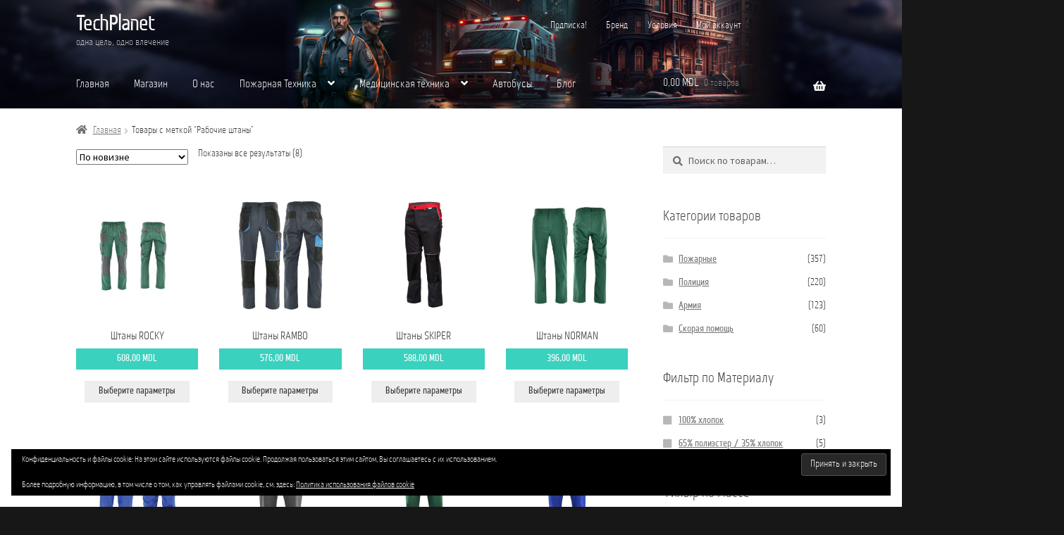

--- FILE ---
content_type: text/html; charset=UTF-8
request_url: https://techplanet.md/ru/product-tag/rabochie-shtany/
body_size: 25410
content:
<!doctype html>
<html lang="ru-RU">
<head>
<meta charset="UTF-8">
<meta name="viewport" content="width=device-width, initial-scale=1">
<link rel="profile" href="http://gmpg.org/xfn/11">
<link rel="pingback" href="https://techplanet.md/xmlrpc.php">

<title>Рабочие штаны &#8212; TechPlanet</title>
<meta name='robots' content='max-image-preview:large' />
<script>window._wca = window._wca || [];</script>
<link rel='dns-prefetch' href='//stats.wp.com' />
<link rel='dns-prefetch' href='//secure.gravatar.com' />
<link rel='dns-prefetch' href='//fonts.googleapis.com' />
<link rel='dns-prefetch' href='//widgets.wp.com' />
<link rel='dns-prefetch' href='//s0.wp.com' />
<link rel='dns-prefetch' href='//0.gravatar.com' />
<link rel='dns-prefetch' href='//1.gravatar.com' />
<link rel='dns-prefetch' href='//2.gravatar.com' />
<link rel='dns-prefetch' href='//jetpack.wordpress.com' />
<link rel='dns-prefetch' href='//public-api.wordpress.com' />
<link rel="alternate" type="application/rss+xml" title="TechPlanet &raquo; Лента" href="https://techplanet.md/ru/feed/" />
<link rel="alternate" type="application/rss+xml" title="TechPlanet &raquo; Лента комментариев" href="https://techplanet.md/ru/comments/feed/" />
<link rel="alternate" type="application/rss+xml" title="TechPlanet &raquo; Лента элемента Рабочие штаны таксономии Метка" href="https://techplanet.md/ru/product-tag/rabochie-shtany/feed/" />
<style id='wp-img-auto-sizes-contain-inline-css'>
img:is([sizes=auto i],[sizes^="auto," i]){contain-intrinsic-size:3000px 1500px}
/*# sourceURL=wp-img-auto-sizes-contain-inline-css */
</style>
<style id='wp-emoji-styles-inline-css'>

	img.wp-smiley, img.emoji {
		display: inline !important;
		border: none !important;
		box-shadow: none !important;
		height: 1em !important;
		width: 1em !important;
		margin: 0 0.07em !important;
		vertical-align: -0.1em !important;
		background: none !important;
		padding: 0 !important;
	}
/*# sourceURL=wp-emoji-styles-inline-css */
</style>
<style id='wp-block-library-inline-css'>
:root{--wp-block-synced-color:#7a00df;--wp-block-synced-color--rgb:122,0,223;--wp-bound-block-color:var(--wp-block-synced-color);--wp-editor-canvas-background:#ddd;--wp-admin-theme-color:#007cba;--wp-admin-theme-color--rgb:0,124,186;--wp-admin-theme-color-darker-10:#006ba1;--wp-admin-theme-color-darker-10--rgb:0,107,160.5;--wp-admin-theme-color-darker-20:#005a87;--wp-admin-theme-color-darker-20--rgb:0,90,135;--wp-admin-border-width-focus:2px}@media (min-resolution:192dpi){:root{--wp-admin-border-width-focus:1.5px}}.wp-element-button{cursor:pointer}:root .has-very-light-gray-background-color{background-color:#eee}:root .has-very-dark-gray-background-color{background-color:#313131}:root .has-very-light-gray-color{color:#eee}:root .has-very-dark-gray-color{color:#313131}:root .has-vivid-green-cyan-to-vivid-cyan-blue-gradient-background{background:linear-gradient(135deg,#00d084,#0693e3)}:root .has-purple-crush-gradient-background{background:linear-gradient(135deg,#34e2e4,#4721fb 50%,#ab1dfe)}:root .has-hazy-dawn-gradient-background{background:linear-gradient(135deg,#faaca8,#dad0ec)}:root .has-subdued-olive-gradient-background{background:linear-gradient(135deg,#fafae1,#67a671)}:root .has-atomic-cream-gradient-background{background:linear-gradient(135deg,#fdd79a,#004a59)}:root .has-nightshade-gradient-background{background:linear-gradient(135deg,#330968,#31cdcf)}:root .has-midnight-gradient-background{background:linear-gradient(135deg,#020381,#2874fc)}:root{--wp--preset--font-size--normal:16px;--wp--preset--font-size--huge:42px}.has-regular-font-size{font-size:1em}.has-larger-font-size{font-size:2.625em}.has-normal-font-size{font-size:var(--wp--preset--font-size--normal)}.has-huge-font-size{font-size:var(--wp--preset--font-size--huge)}.has-text-align-center{text-align:center}.has-text-align-left{text-align:left}.has-text-align-right{text-align:right}.has-fit-text{white-space:nowrap!important}#end-resizable-editor-section{display:none}.aligncenter{clear:both}.items-justified-left{justify-content:flex-start}.items-justified-center{justify-content:center}.items-justified-right{justify-content:flex-end}.items-justified-space-between{justify-content:space-between}.screen-reader-text{border:0;clip-path:inset(50%);height:1px;margin:-1px;overflow:hidden;padding:0;position:absolute;width:1px;word-wrap:normal!important}.screen-reader-text:focus{background-color:#ddd;clip-path:none;color:#444;display:block;font-size:1em;height:auto;left:5px;line-height:normal;padding:15px 23px 14px;text-decoration:none;top:5px;width:auto;z-index:100000}html :where(.has-border-color){border-style:solid}html :where([style*=border-top-color]){border-top-style:solid}html :where([style*=border-right-color]){border-right-style:solid}html :where([style*=border-bottom-color]){border-bottom-style:solid}html :where([style*=border-left-color]){border-left-style:solid}html :where([style*=border-width]){border-style:solid}html :where([style*=border-top-width]){border-top-style:solid}html :where([style*=border-right-width]){border-right-style:solid}html :where([style*=border-bottom-width]){border-bottom-style:solid}html :where([style*=border-left-width]){border-left-style:solid}html :where(img[class*=wp-image-]){height:auto;max-width:100%}:where(figure){margin:0 0 1em}html :where(.is-position-sticky){--wp-admin--admin-bar--position-offset:var(--wp-admin--admin-bar--height,0px)}@media screen and (max-width:600px){html :where(.is-position-sticky){--wp-admin--admin-bar--position-offset:0px}}

/*# sourceURL=wp-block-library-inline-css */
</style><style id='global-styles-inline-css'>
:root{--wp--preset--aspect-ratio--square: 1;--wp--preset--aspect-ratio--4-3: 4/3;--wp--preset--aspect-ratio--3-4: 3/4;--wp--preset--aspect-ratio--3-2: 3/2;--wp--preset--aspect-ratio--2-3: 2/3;--wp--preset--aspect-ratio--16-9: 16/9;--wp--preset--aspect-ratio--9-16: 9/16;--wp--preset--color--black: #000000;--wp--preset--color--cyan-bluish-gray: #abb8c3;--wp--preset--color--white: #ffffff;--wp--preset--color--pale-pink: #f78da7;--wp--preset--color--vivid-red: #cf2e2e;--wp--preset--color--luminous-vivid-orange: #ff6900;--wp--preset--color--luminous-vivid-amber: #fcb900;--wp--preset--color--light-green-cyan: #7bdcb5;--wp--preset--color--vivid-green-cyan: #00d084;--wp--preset--color--pale-cyan-blue: #8ed1fc;--wp--preset--color--vivid-cyan-blue: #0693e3;--wp--preset--color--vivid-purple: #9b51e0;--wp--preset--gradient--vivid-cyan-blue-to-vivid-purple: linear-gradient(135deg,rgb(6,147,227) 0%,rgb(155,81,224) 100%);--wp--preset--gradient--light-green-cyan-to-vivid-green-cyan: linear-gradient(135deg,rgb(122,220,180) 0%,rgb(0,208,130) 100%);--wp--preset--gradient--luminous-vivid-amber-to-luminous-vivid-orange: linear-gradient(135deg,rgb(252,185,0) 0%,rgb(255,105,0) 100%);--wp--preset--gradient--luminous-vivid-orange-to-vivid-red: linear-gradient(135deg,rgb(255,105,0) 0%,rgb(207,46,46) 100%);--wp--preset--gradient--very-light-gray-to-cyan-bluish-gray: linear-gradient(135deg,rgb(238,238,238) 0%,rgb(169,184,195) 100%);--wp--preset--gradient--cool-to-warm-spectrum: linear-gradient(135deg,rgb(74,234,220) 0%,rgb(151,120,209) 20%,rgb(207,42,186) 40%,rgb(238,44,130) 60%,rgb(251,105,98) 80%,rgb(254,248,76) 100%);--wp--preset--gradient--blush-light-purple: linear-gradient(135deg,rgb(255,206,236) 0%,rgb(152,150,240) 100%);--wp--preset--gradient--blush-bordeaux: linear-gradient(135deg,rgb(254,205,165) 0%,rgb(254,45,45) 50%,rgb(107,0,62) 100%);--wp--preset--gradient--luminous-dusk: linear-gradient(135deg,rgb(255,203,112) 0%,rgb(199,81,192) 50%,rgb(65,88,208) 100%);--wp--preset--gradient--pale-ocean: linear-gradient(135deg,rgb(255,245,203) 0%,rgb(182,227,212) 50%,rgb(51,167,181) 100%);--wp--preset--gradient--electric-grass: linear-gradient(135deg,rgb(202,248,128) 0%,rgb(113,206,126) 100%);--wp--preset--gradient--midnight: linear-gradient(135deg,rgb(2,3,129) 0%,rgb(40,116,252) 100%);--wp--preset--font-size--small: 14px;--wp--preset--font-size--medium: 23px;--wp--preset--font-size--large: 26px;--wp--preset--font-size--x-large: 42px;--wp--preset--font-size--normal: 16px;--wp--preset--font-size--huge: 37px;--wp--preset--spacing--20: 0.44rem;--wp--preset--spacing--30: 0.67rem;--wp--preset--spacing--40: 1rem;--wp--preset--spacing--50: 1.5rem;--wp--preset--spacing--60: 2.25rem;--wp--preset--spacing--70: 3.38rem;--wp--preset--spacing--80: 5.06rem;--wp--preset--shadow--natural: 6px 6px 9px rgba(0, 0, 0, 0.2);--wp--preset--shadow--deep: 12px 12px 50px rgba(0, 0, 0, 0.4);--wp--preset--shadow--sharp: 6px 6px 0px rgba(0, 0, 0, 0.2);--wp--preset--shadow--outlined: 6px 6px 0px -3px rgb(255, 255, 255), 6px 6px rgb(0, 0, 0);--wp--preset--shadow--crisp: 6px 6px 0px rgb(0, 0, 0);}:where(.is-layout-flex){gap: 0.5em;}:where(.is-layout-grid){gap: 0.5em;}body .is-layout-flex{display: flex;}.is-layout-flex{flex-wrap: wrap;align-items: center;}.is-layout-flex > :is(*, div){margin: 0;}body .is-layout-grid{display: grid;}.is-layout-grid > :is(*, div){margin: 0;}:where(.wp-block-columns.is-layout-flex){gap: 2em;}:where(.wp-block-columns.is-layout-grid){gap: 2em;}:where(.wp-block-post-template.is-layout-flex){gap: 1.25em;}:where(.wp-block-post-template.is-layout-grid){gap: 1.25em;}.has-black-color{color: var(--wp--preset--color--black) !important;}.has-cyan-bluish-gray-color{color: var(--wp--preset--color--cyan-bluish-gray) !important;}.has-white-color{color: var(--wp--preset--color--white) !important;}.has-pale-pink-color{color: var(--wp--preset--color--pale-pink) !important;}.has-vivid-red-color{color: var(--wp--preset--color--vivid-red) !important;}.has-luminous-vivid-orange-color{color: var(--wp--preset--color--luminous-vivid-orange) !important;}.has-luminous-vivid-amber-color{color: var(--wp--preset--color--luminous-vivid-amber) !important;}.has-light-green-cyan-color{color: var(--wp--preset--color--light-green-cyan) !important;}.has-vivid-green-cyan-color{color: var(--wp--preset--color--vivid-green-cyan) !important;}.has-pale-cyan-blue-color{color: var(--wp--preset--color--pale-cyan-blue) !important;}.has-vivid-cyan-blue-color{color: var(--wp--preset--color--vivid-cyan-blue) !important;}.has-vivid-purple-color{color: var(--wp--preset--color--vivid-purple) !important;}.has-black-background-color{background-color: var(--wp--preset--color--black) !important;}.has-cyan-bluish-gray-background-color{background-color: var(--wp--preset--color--cyan-bluish-gray) !important;}.has-white-background-color{background-color: var(--wp--preset--color--white) !important;}.has-pale-pink-background-color{background-color: var(--wp--preset--color--pale-pink) !important;}.has-vivid-red-background-color{background-color: var(--wp--preset--color--vivid-red) !important;}.has-luminous-vivid-orange-background-color{background-color: var(--wp--preset--color--luminous-vivid-orange) !important;}.has-luminous-vivid-amber-background-color{background-color: var(--wp--preset--color--luminous-vivid-amber) !important;}.has-light-green-cyan-background-color{background-color: var(--wp--preset--color--light-green-cyan) !important;}.has-vivid-green-cyan-background-color{background-color: var(--wp--preset--color--vivid-green-cyan) !important;}.has-pale-cyan-blue-background-color{background-color: var(--wp--preset--color--pale-cyan-blue) !important;}.has-vivid-cyan-blue-background-color{background-color: var(--wp--preset--color--vivid-cyan-blue) !important;}.has-vivid-purple-background-color{background-color: var(--wp--preset--color--vivid-purple) !important;}.has-black-border-color{border-color: var(--wp--preset--color--black) !important;}.has-cyan-bluish-gray-border-color{border-color: var(--wp--preset--color--cyan-bluish-gray) !important;}.has-white-border-color{border-color: var(--wp--preset--color--white) !important;}.has-pale-pink-border-color{border-color: var(--wp--preset--color--pale-pink) !important;}.has-vivid-red-border-color{border-color: var(--wp--preset--color--vivid-red) !important;}.has-luminous-vivid-orange-border-color{border-color: var(--wp--preset--color--luminous-vivid-orange) !important;}.has-luminous-vivid-amber-border-color{border-color: var(--wp--preset--color--luminous-vivid-amber) !important;}.has-light-green-cyan-border-color{border-color: var(--wp--preset--color--light-green-cyan) !important;}.has-vivid-green-cyan-border-color{border-color: var(--wp--preset--color--vivid-green-cyan) !important;}.has-pale-cyan-blue-border-color{border-color: var(--wp--preset--color--pale-cyan-blue) !important;}.has-vivid-cyan-blue-border-color{border-color: var(--wp--preset--color--vivid-cyan-blue) !important;}.has-vivid-purple-border-color{border-color: var(--wp--preset--color--vivid-purple) !important;}.has-vivid-cyan-blue-to-vivid-purple-gradient-background{background: var(--wp--preset--gradient--vivid-cyan-blue-to-vivid-purple) !important;}.has-light-green-cyan-to-vivid-green-cyan-gradient-background{background: var(--wp--preset--gradient--light-green-cyan-to-vivid-green-cyan) !important;}.has-luminous-vivid-amber-to-luminous-vivid-orange-gradient-background{background: var(--wp--preset--gradient--luminous-vivid-amber-to-luminous-vivid-orange) !important;}.has-luminous-vivid-orange-to-vivid-red-gradient-background{background: var(--wp--preset--gradient--luminous-vivid-orange-to-vivid-red) !important;}.has-very-light-gray-to-cyan-bluish-gray-gradient-background{background: var(--wp--preset--gradient--very-light-gray-to-cyan-bluish-gray) !important;}.has-cool-to-warm-spectrum-gradient-background{background: var(--wp--preset--gradient--cool-to-warm-spectrum) !important;}.has-blush-light-purple-gradient-background{background: var(--wp--preset--gradient--blush-light-purple) !important;}.has-blush-bordeaux-gradient-background{background: var(--wp--preset--gradient--blush-bordeaux) !important;}.has-luminous-dusk-gradient-background{background: var(--wp--preset--gradient--luminous-dusk) !important;}.has-pale-ocean-gradient-background{background: var(--wp--preset--gradient--pale-ocean) !important;}.has-electric-grass-gradient-background{background: var(--wp--preset--gradient--electric-grass) !important;}.has-midnight-gradient-background{background: var(--wp--preset--gradient--midnight) !important;}.has-small-font-size{font-size: var(--wp--preset--font-size--small) !important;}.has-medium-font-size{font-size: var(--wp--preset--font-size--medium) !important;}.has-large-font-size{font-size: var(--wp--preset--font-size--large) !important;}.has-x-large-font-size{font-size: var(--wp--preset--font-size--x-large) !important;}
/*# sourceURL=global-styles-inline-css */
</style>

<style id='classic-theme-styles-inline-css'>
/*! This file is auto-generated */
.wp-block-button__link{color:#fff;background-color:#32373c;border-radius:9999px;box-shadow:none;text-decoration:none;padding:calc(.667em + 2px) calc(1.333em + 2px);font-size:1.125em}.wp-block-file__button{background:#32373c;color:#fff;text-decoration:none}
/*# sourceURL=/wp-includes/css/classic-themes.min.css */
</style>
<link rel='stylesheet' id='storefront-gutenberg-blocks-css' href='https://techplanet.md/wp-content/themes/storefront/assets/css/base/gutenberg-blocks.css?ver=4.6.1' media='all' />
<style id='storefront-gutenberg-blocks-inline-css'>

				.wp-block-button__link:not(.has-text-color) {
					color: #333333;
				}

				.wp-block-button__link:not(.has-text-color):hover,
				.wp-block-button__link:not(.has-text-color):focus,
				.wp-block-button__link:not(.has-text-color):active {
					color: #333333;
				}

				.wp-block-button__link:not(.has-background) {
					background-color: #eeeeee;
				}

				.wp-block-button__link:not(.has-background):hover,
				.wp-block-button__link:not(.has-background):focus,
				.wp-block-button__link:not(.has-background):active {
					border-color: #d5d5d5;
					background-color: #d5d5d5;
				}

				.wc-block-grid__products .wc-block-grid__product .wp-block-button__link {
					background-color: #eeeeee;
					border-color: #eeeeee;
					color: #333333;
				}

				.wp-block-quote footer,
				.wp-block-quote cite,
				.wp-block-quote__citation {
					color: #6d6d6d;
				}

				.wp-block-pullquote cite,
				.wp-block-pullquote footer,
				.wp-block-pullquote__citation {
					color: #6d6d6d;
				}

				.wp-block-image figcaption {
					color: #6d6d6d;
				}

				.wp-block-separator.is-style-dots::before {
					color: #333333;
				}

				.wp-block-file a.wp-block-file__button {
					color: #333333;
					background-color: #eeeeee;
					border-color: #eeeeee;
				}

				.wp-block-file a.wp-block-file__button:hover,
				.wp-block-file a.wp-block-file__button:focus,
				.wp-block-file a.wp-block-file__button:active {
					color: #333333;
					background-color: #d5d5d5;
				}

				.wp-block-code,
				.wp-block-preformatted pre {
					color: #6d6d6d;
				}

				.wp-block-table:not( .has-background ):not( .is-style-stripes ) tbody tr:nth-child(2n) td {
					background-color: #fdfdfd;
				}

				.wp-block-cover .wp-block-cover__inner-container h1:not(.has-text-color),
				.wp-block-cover .wp-block-cover__inner-container h2:not(.has-text-color),
				.wp-block-cover .wp-block-cover__inner-container h3:not(.has-text-color),
				.wp-block-cover .wp-block-cover__inner-container h4:not(.has-text-color),
				.wp-block-cover .wp-block-cover__inner-container h5:not(.has-text-color),
				.wp-block-cover .wp-block-cover__inner-container h6:not(.has-text-color) {
					color: #000000;
				}

				.wc-block-components-price-slider__range-input-progress,
				.rtl .wc-block-components-price-slider__range-input-progress {
					--range-color: #7f54b3;
				}

				/* Target only IE11 */
				@media all and (-ms-high-contrast: none), (-ms-high-contrast: active) {
					.wc-block-components-price-slider__range-input-progress {
						background: #7f54b3;
					}
				}

				.wc-block-components-button:not(.is-link) {
					background-color: #333333;
					color: #ffffff;
				}

				.wc-block-components-button:not(.is-link):hover,
				.wc-block-components-button:not(.is-link):focus,
				.wc-block-components-button:not(.is-link):active {
					background-color: #1a1a1a;
					color: #ffffff;
				}

				.wc-block-components-button:not(.is-link):disabled {
					background-color: #333333;
					color: #ffffff;
				}

				.wc-block-cart__submit-container {
					background-color: #ffffff;
				}

				.wc-block-cart__submit-container::before {
					color: rgba(220,220,220,0.5);
				}

				.wc-block-components-order-summary-item__quantity {
					background-color: #ffffff;
					border-color: #6d6d6d;
					box-shadow: 0 0 0 2px #ffffff;
					color: #6d6d6d;
				}
			
/*# sourceURL=storefront-gutenberg-blocks-inline-css */
</style>
<link rel='stylesheet' id='contact-form-7-css' href='https://techplanet.md/wp-content/plugins/contact-form-7/includes/css/styles.css?ver=6.1.4' media='all' />
<link rel='stylesheet' id='wcsob-css' href='https://techplanet.md/wp-content/plugins/sold-out-badge-for-woocommerce//style.css?ver=6.9' media='all' />
<style id='wcsob-inline-css'>
.wcsob_soldout { color: #ffffff;background: #222222;font-size: 12px;padding-top: 3px;padding-right: 8px;padding-bottom: 3px;padding-left: 8px;font-weight: bold;width: auto;height: auto;border-radius: 0px;z-index: 9999;text-align: center;position: absolute;top: 6px;right: auto;bottom: auto;left: 6px; }.single-product .wcsob_soldout { top: 6px;right: auto;bottom: auto;left: 6px; }
/*# sourceURL=wcsob-inline-css */
</style>
<style id='woocommerce-inline-inline-css'>
.woocommerce form .form-row .required { visibility: visible; }
/*# sourceURL=woocommerce-inline-inline-css */
</style>
<link rel='stylesheet' id='product-pre-orders-for-woo-setting-frontend-css' href='https://techplanet.md/wp-content/plugins/product-pre-orders-for-woo/css/product-pre-orders-for-woo-setting-frontend.css?ver=2.0.0' media='all' />
<style id='product-pre-orders-for-woo-style-css-inline-css'>

                .wpro-pre-order-availability-date-cart{
                    color:#a46497;
                }
                .wpro-pre-order-availability-date{
                    color:#00a79c;
                }
                .wpro-pre-order-shop-page{
                    color:#b20015;
                }
            
/*# sourceURL=product-pre-orders-for-woo-style-css-inline-css */
</style>
<link rel='stylesheet' id='jquery-bxslider-css-css' href='https://techplanet.md/wp-content/plugins/woocommerce-category-banner-management-premium/public/css/jquery.bxslider.css?ver=2.1' media='all' />
<link rel='stylesheet' id='banner-management-for-woocommerce-css' href='https://techplanet.md/wp-content/plugins/woocommerce-category-banner-management-premium/public/css/woocommerce-category-banner-management-public.css?ver=2.1' media='all' />
<link rel='stylesheet' id='fontawesome-css-css' href='https://techplanet.md/wp-content/plugins/woocommerce-category-banner-management-premium/public/css/all.min.css?ver=2.1' media='all' />
<link rel='stylesheet' id='yith_wcbm_badge_style-css' href='https://techplanet.md/wp-content/plugins/yith-woocommerce-badges-management/assets/css/frontend.css?ver=3.20.0' media='all' />
<style id='yith_wcbm_badge_style-inline-css'>
.yith-wcbm-badge.yith-wcbm-badge-text.yith-wcbm-badge-4420 {
				top: 0; left: 0; 
				
				-ms-transform: ; 
				-webkit-transform: ; 
				transform: ;
				padding: 0px 0px 0px 0px;
				background-color:#539636; border-radius: 5px 5px 5px 5px; width:60px; height:20px;
			}.yith-wcbm-badge.yith-wcbm-badge-text.yith-wcbm-badge-4415 {
				top: 0; left: 0; 
				
				-ms-transform: ; 
				-webkit-transform: ; 
				transform: ;
				padding: 0px 0px 0px 0px;
				background-color:#005786; border-radius: 5px 5px 5px 5px; width:60px; height:20px;
			}.yith-wcbm-badge.yith-wcbm-badge-image.yith-wcbm-badge-7033 {
				bottom: 0; left: 0; 
				
				-ms-transform: ; 
				-webkit-transform: ; 
				transform: ;
				padding: 0px 0px 0px 0px;
				
			}.yith-wcbm-badge.yith-wcbm-badge-text.yith-wcbm-badge-5206 {
				bottom: 0; left: 0; 
				
				-ms-transform: ; 
				-webkit-transform: ; 
				transform: ;
				padding: 0px 0px 0px 0px;
				background-color:#000000; border-radius: 5px 5px 5px 5px; width:60px; height:20px;
			}.yith-wcbm-badge.yith-wcbm-badge-text.yith-wcbm-badge-4440 {
				top: 0; left: 0; 
				
				-ms-transform: ; 
				-webkit-transform: ; 
				transform: ;
				padding: 0px 0px 0px 0px;
				background-color:#005786; border-radius: 5px 5px 5px 5px; width:60px; height:20px;
			}.yith-wcbm-badge.yith-wcbm-badge-image.yith-wcbm-badge-7034 {
				bottom: 0; left: 0; 
				
				-ms-transform: ; 
				-webkit-transform: ; 
				transform: ;
				padding: 0px 0px 0px 0px;
				
			}.yith-wcbm-badge.yith-wcbm-badge-text.yith-wcbm-badge-4441 {
				top: 0; left: 0; 
				
				-ms-transform: ; 
				-webkit-transform: ; 
				transform: ;
				padding: 0px 0px 0px 0px;
				background-color:#539636; border-radius: 5px 5px 5px 5px; width:60px; height:20px;
			}.yith-wcbm-badge.yith-wcbm-badge-text.yith-wcbm-badge-5208 {
				bottom: 0; left: 0; 
				
				-ms-transform: ; 
				-webkit-transform: ; 
				transform: ;
				padding: 0px 0px 0px 0px;
				background-color:#000000; border-radius: 5px 5px 5px 5px; width:60px; height:20px;
			}
/*# sourceURL=yith_wcbm_badge_style-inline-css */
</style>
<link rel='stylesheet' id='yith-gfont-open-sans-css' href='https://techplanet.md/wp-content/plugins/yith-woocommerce-badges-management/assets/fonts/open-sans/style.css?ver=3.20.0' media='all' />
<link rel='stylesheet' id='brands-styles-css' href='https://techplanet.md/wp-content/plugins/woocommerce/assets/css/brands.css?ver=10.3.6' media='all' />
<link rel='stylesheet' id='storefront-style-css' href='https://techplanet.md/wp-content/themes/storefront/style.css?ver=4.6.1' media='all' />
<style id='storefront-style-inline-css'>

			.main-navigation ul li a,
			.site-title a,
			ul.menu li a,
			.site-branding h1 a,
			button.menu-toggle,
			button.menu-toggle:hover,
			.handheld-navigation .dropdown-toggle {
				color: #333333;
			}

			button.menu-toggle,
			button.menu-toggle:hover {
				border-color: #333333;
			}

			.main-navigation ul li a:hover,
			.main-navigation ul li:hover > a,
			.site-title a:hover,
			.site-header ul.menu li.current-menu-item > a {
				color: #747474;
			}

			table:not( .has-background ) th {
				background-color: #f8f8f8;
			}

			table:not( .has-background ) tbody td {
				background-color: #fdfdfd;
			}

			table:not( .has-background ) tbody tr:nth-child(2n) td,
			fieldset,
			fieldset legend {
				background-color: #fbfbfb;
			}

			.site-header,
			.secondary-navigation ul ul,
			.main-navigation ul.menu > li.menu-item-has-children:after,
			.secondary-navigation ul.menu ul,
			.storefront-handheld-footer-bar,
			.storefront-handheld-footer-bar ul li > a,
			.storefront-handheld-footer-bar ul li.search .site-search,
			button.menu-toggle,
			button.menu-toggle:hover {
				background-color: #ffffff;
			}

			p.site-description,
			.site-header,
			.storefront-handheld-footer-bar {
				color: #404040;
			}

			button.menu-toggle:after,
			button.menu-toggle:before,
			button.menu-toggle span:before {
				background-color: #333333;
			}

			h1, h2, h3, h4, h5, h6, .wc-block-grid__product-title {
				color: #333333;
			}

			.widget h1 {
				border-bottom-color: #333333;
			}

			body,
			.secondary-navigation a {
				color: #6d6d6d;
			}

			.widget-area .widget a,
			.hentry .entry-header .posted-on a,
			.hentry .entry-header .post-author a,
			.hentry .entry-header .post-comments a,
			.hentry .entry-header .byline a {
				color: #727272;
			}

			a {
				color: #7f54b3;
			}

			a:focus,
			button:focus,
			.button.alt:focus,
			input:focus,
			textarea:focus,
			input[type="button"]:focus,
			input[type="reset"]:focus,
			input[type="submit"]:focus,
			input[type="email"]:focus,
			input[type="tel"]:focus,
			input[type="url"]:focus,
			input[type="password"]:focus,
			input[type="search"]:focus {
				outline-color: #7f54b3;
			}

			button, input[type="button"], input[type="reset"], input[type="submit"], .button, .widget a.button {
				background-color: #eeeeee;
				border-color: #eeeeee;
				color: #333333;
			}

			button:hover, input[type="button"]:hover, input[type="reset"]:hover, input[type="submit"]:hover, .button:hover, .widget a.button:hover {
				background-color: #d5d5d5;
				border-color: #d5d5d5;
				color: #333333;
			}

			button.alt, input[type="button"].alt, input[type="reset"].alt, input[type="submit"].alt, .button.alt, .widget-area .widget a.button.alt {
				background-color: #333333;
				border-color: #333333;
				color: #ffffff;
			}

			button.alt:hover, input[type="button"].alt:hover, input[type="reset"].alt:hover, input[type="submit"].alt:hover, .button.alt:hover, .widget-area .widget a.button.alt:hover {
				background-color: #1a1a1a;
				border-color: #1a1a1a;
				color: #ffffff;
			}

			.pagination .page-numbers li .page-numbers.current {
				background-color: #e6e6e6;
				color: #636363;
			}

			#comments .comment-list .comment-content .comment-text {
				background-color: #f8f8f8;
			}

			.site-footer {
				background-color: #f0f0f0;
				color: #6d6d6d;
			}

			.site-footer a:not(.button):not(.components-button) {
				color: #333333;
			}

			.site-footer .storefront-handheld-footer-bar a:not(.button):not(.components-button) {
				color: #333333;
			}

			.site-footer h1, .site-footer h2, .site-footer h3, .site-footer h4, .site-footer h5, .site-footer h6, .site-footer .widget .widget-title, .site-footer .widget .widgettitle {
				color: #333333;
			}

			.page-template-template-homepage.has-post-thumbnail .type-page.has-post-thumbnail .entry-title {
				color: #000000;
			}

			.page-template-template-homepage.has-post-thumbnail .type-page.has-post-thumbnail .entry-content {
				color: #000000;
			}

			@media screen and ( min-width: 768px ) {
				.secondary-navigation ul.menu a:hover {
					color: #595959;
				}

				.secondary-navigation ul.menu a {
					color: #404040;
				}

				.main-navigation ul.menu ul.sub-menu,
				.main-navigation ul.nav-menu ul.children {
					background-color: #f0f0f0;
				}

				.site-header {
					border-bottom-color: #f0f0f0;
				}
			}

				.sp-fixed-width .site {
					background-color:#ffffff;
				}
			

				.checkout-slides .sp-checkout-control-nav li a:after {
					background-color:#ffffff;
					border: 4px solid #d7d7d7;
				}

				.checkout-slides .sp-checkout-control-nav li:nth-child(2) a.flex-active:after {
					border: 4px solid #d7d7d7;
				}

				.checkout-slides .sp-checkout-control-nav li a:before,
				.checkout-slides .sp-checkout-control-nav li:nth-child(2) a.flex-active:before  {
					background-color:#d7d7d7;
				}

				.checkout-slides .sp-checkout-control-nav li:nth-child(2) a:before {
					background-color:#ebebeb;
				}

				.checkout-slides .sp-checkout-control-nav li:nth-child(2) a:after {
					border: 4px solid #ebebeb;
				}
			
/*# sourceURL=storefront-style-inline-css */
</style>
<link rel='stylesheet' id='storefront-icons-css' href='https://techplanet.md/wp-content/themes/storefront/assets/css/base/icons.css?ver=4.6.1' media='all' />
<link rel='stylesheet' id='storefront-fonts-css' href='https://fonts.googleapis.com/css?family=Source+Sans+Pro%3A400%2C300%2C300italic%2C400italic%2C600%2C700%2C900&#038;subset=latin%2Clatin-ext&#038;ver=4.6.1' media='all' />
<link rel='stylesheet' id='storefront-jetpack-widgets-css' href='https://techplanet.md/wp-content/themes/storefront/assets/css/jetpack/widgets.css?ver=4.6.1' media='all' />
<link rel='stylesheet' id='jetpack_likes-css' href='https://techplanet.md/wp-content/plugins/jetpack/modules/likes/style.css?ver=15.2' media='all' />
<style id='jetpack_facebook_likebox-inline-css'>
.widget_facebook_likebox {
	overflow: hidden;
}

/*# sourceURL=https://techplanet.md/wp-content/plugins/jetpack/modules/widgets/facebook-likebox/style.css */
</style>
<link rel='stylesheet' id='slb_core-css' href='https://techplanet.md/wp-content/plugins/simple-lightbox/client/css/app.css?ver=2.9.4' media='all' />
<link rel='stylesheet' id='sbc-styles-css' href='https://techplanet.md/wp-content/plugins/storefront-blog-customiser/assets/css/style.css?ver=6.9' media='all' />
<link rel='stylesheet' id='storefront-woocommerce-style-css' href='https://techplanet.md/wp-content/themes/storefront/assets/css/woocommerce/woocommerce.css?ver=4.6.1' media='all' />
<style id='storefront-woocommerce-style-inline-css'>
@font-face {
				font-family: star;
				src: url(https://techplanet.md/wp-content/plugins/woocommerce/assets/fonts/star.eot);
				src:
					url(https://techplanet.md/wp-content/plugins/woocommerce/assets/fonts/star.eot?#iefix) format("embedded-opentype"),
					url(https://techplanet.md/wp-content/plugins/woocommerce/assets/fonts/star.woff) format("woff"),
					url(https://techplanet.md/wp-content/plugins/woocommerce/assets/fonts/star.ttf) format("truetype"),
					url(https://techplanet.md/wp-content/plugins/woocommerce/assets/fonts/star.svg#star) format("svg");
				font-weight: 400;
				font-style: normal;
			}
			@font-face {
				font-family: WooCommerce;
				src: url(https://techplanet.md/wp-content/plugins/woocommerce/assets/fonts/WooCommerce.eot);
				src:
					url(https://techplanet.md/wp-content/plugins/woocommerce/assets/fonts/WooCommerce.eot?#iefix) format("embedded-opentype"),
					url(https://techplanet.md/wp-content/plugins/woocommerce/assets/fonts/WooCommerce.woff) format("woff"),
					url(https://techplanet.md/wp-content/plugins/woocommerce/assets/fonts/WooCommerce.ttf) format("truetype"),
					url(https://techplanet.md/wp-content/plugins/woocommerce/assets/fonts/WooCommerce.svg#WooCommerce) format("svg");
				font-weight: 400;
				font-style: normal;
			}

			a.cart-contents,
			.site-header-cart .widget_shopping_cart a {
				color: #333333;
			}

			a.cart-contents:hover,
			.site-header-cart .widget_shopping_cart a:hover,
			.site-header-cart:hover > li > a {
				color: #747474;
			}

			table.cart td.product-remove,
			table.cart td.actions {
				border-top-color: #ffffff;
			}

			.storefront-handheld-footer-bar ul li.cart .count {
				background-color: #333333;
				color: #ffffff;
				border-color: #ffffff;
			}

			.woocommerce-tabs ul.tabs li.active a,
			ul.products li.product .price,
			.onsale,
			.wc-block-grid__product-onsale,
			.widget_search form:before,
			.widget_product_search form:before {
				color: #6d6d6d;
			}

			.woocommerce-breadcrumb a,
			a.woocommerce-review-link,
			.product_meta a {
				color: #727272;
			}

			.wc-block-grid__product-onsale,
			.onsale {
				border-color: #6d6d6d;
			}

			.star-rating span:before,
			.quantity .plus, .quantity .minus,
			p.stars a:hover:after,
			p.stars a:after,
			.star-rating span:before,
			#payment .payment_methods li input[type=radio]:first-child:checked+label:before {
				color: #7f54b3;
			}

			.widget_price_filter .ui-slider .ui-slider-range,
			.widget_price_filter .ui-slider .ui-slider-handle {
				background-color: #7f54b3;
			}

			.order_details {
				background-color: #f8f8f8;
			}

			.order_details > li {
				border-bottom: 1px dotted #e3e3e3;
			}

			.order_details:before,
			.order_details:after {
				background: -webkit-linear-gradient(transparent 0,transparent 0),-webkit-linear-gradient(135deg,#f8f8f8 33.33%,transparent 33.33%),-webkit-linear-gradient(45deg,#f8f8f8 33.33%,transparent 33.33%)
			}

			#order_review {
				background-color: #ffffff;
			}

			#payment .payment_methods > li .payment_box,
			#payment .place-order {
				background-color: #fafafa;
			}

			#payment .payment_methods > li:not(.woocommerce-notice) {
				background-color: #f5f5f5;
			}

			#payment .payment_methods > li:not(.woocommerce-notice):hover {
				background-color: #f0f0f0;
			}

			.woocommerce-pagination .page-numbers li .page-numbers.current {
				background-color: #e6e6e6;
				color: #636363;
			}

			.wc-block-grid__product-onsale,
			.onsale,
			.woocommerce-pagination .page-numbers li .page-numbers:not(.current) {
				color: #6d6d6d;
			}

			p.stars a:before,
			p.stars a:hover~a:before,
			p.stars.selected a.active~a:before {
				color: #6d6d6d;
			}

			p.stars.selected a.active:before,
			p.stars:hover a:before,
			p.stars.selected a:not(.active):before,
			p.stars.selected a.active:before {
				color: #7f54b3;
			}

			.single-product div.product .woocommerce-product-gallery .woocommerce-product-gallery__trigger {
				background-color: #eeeeee;
				color: #333333;
			}

			.single-product div.product .woocommerce-product-gallery .woocommerce-product-gallery__trigger:hover {
				background-color: #d5d5d5;
				border-color: #d5d5d5;
				color: #333333;
			}

			.button.added_to_cart:focus,
			.button.wc-forward:focus {
				outline-color: #7f54b3;
			}

			.added_to_cart,
			.site-header-cart .widget_shopping_cart a.button,
			.wc-block-grid__products .wc-block-grid__product .wp-block-button__link {
				background-color: #eeeeee;
				border-color: #eeeeee;
				color: #333333;
			}

			.added_to_cart:hover,
			.site-header-cart .widget_shopping_cart a.button:hover,
			.wc-block-grid__products .wc-block-grid__product .wp-block-button__link:hover {
				background-color: #d5d5d5;
				border-color: #d5d5d5;
				color: #333333;
			}

			.added_to_cart.alt, .added_to_cart, .widget a.button.checkout {
				background-color: #333333;
				border-color: #333333;
				color: #ffffff;
			}

			.added_to_cart.alt:hover, .added_to_cart:hover, .widget a.button.checkout:hover {
				background-color: #1a1a1a;
				border-color: #1a1a1a;
				color: #ffffff;
			}

			.button.loading {
				color: #eeeeee;
			}

			.button.loading:hover {
				background-color: #eeeeee;
			}

			.button.loading:after {
				color: #333333;
			}

			@media screen and ( min-width: 768px ) {
				.site-header-cart .widget_shopping_cart,
				.site-header .product_list_widget li .quantity {
					color: #404040;
				}

				.site-header-cart .widget_shopping_cart .buttons,
				.site-header-cart .widget_shopping_cart .total {
					background-color: #f5f5f5;
				}

				.site-header-cart .widget_shopping_cart {
					background-color: #f0f0f0;
				}
			}
				.storefront-product-pagination a {
					color: #6d6d6d;
					background-color: #ffffff;
				}
				.storefront-sticky-add-to-cart {
					color: #6d6d6d;
					background-color: #ffffff;
				}

				.storefront-sticky-add-to-cart a:not(.button) {
					color: #333333;
				}

				.woocommerce-message {
					background-color: #0f834d !important;
					color: #ffffff !important;
				}

				.woocommerce-message a,
				.woocommerce-message a:hover,
				.woocommerce-message .button,
				.woocommerce-message .button:hover {
					color: #ffffff !important;
				}

				.woocommerce-info {
					background-color: #3D9CD2 !important;
					color: #ffffff !important;
				}

				.woocommerce-info a,
				.woocommerce-info a:hover,
				.woocommerce-info .button,
				.woocommerce-info .button:hover {
					color: #ffffff !important;
				}

				.woocommerce-error {
					background-color: #e2401c !important;
					color: #ffffff !important;
				}

				.woocommerce-error a,
				.woocommerce-error a:hover,
				.woocommerce-error .button,
				.woocommerce-error .button:hover {
					color: #ffffff !important;
				}

			

				.star-rating span:before,
				.star-rating:before {
					color: #FFA200 !important;
				}

				.star-rating:before {
					opacity: 0.25 !important;
				}
			
/*# sourceURL=storefront-woocommerce-style-inline-css */
</style>
<link rel='stylesheet' id='storefront-woocommerce-brands-style-css' href='https://techplanet.md/wp-content/themes/storefront/assets/css/woocommerce/extensions/brands.css?ver=4.6.1' media='all' />
<link rel='stylesheet' id='sp-header-frontend-css' href='https://techplanet.md/wp-content/plugins/storefront-powerpack/includes/customizer/header/assets/css/sp-header-frontend.css?ver=1.6.2' media='all' />
<link rel='stylesheet' id='sp-styles-css' href='https://techplanet.md/wp-content/plugins/storefront-powerpack/assets/css/style.css?ver=1.6.2' media='all' />
<link rel='stylesheet' id='sfb-styles-css' href='https://techplanet.md/wp-content/plugins/storefront-footer-bar/assets/css/style.css?ver=6.9' media='all' />
<style id='sfb-styles-inline-css'>

		.sfb-footer-bar {
			background-color: #2c2d33;
		}

		.sfb-footer-bar .widget {
			color: #9aa0a7;
		}

		.sfb-footer-bar .widget h1,
		.sfb-footer-bar .widget h2,
		.sfb-footer-bar .widget h3,
		.sfb-footer-bar .widget h4,
		.sfb-footer-bar .widget h5,
		.sfb-footer-bar .widget h6 {
			color: #ffffff;
		}

		.sfb-footer-bar .widget a {
			color: #ffffff;
		}
/*# sourceURL=sfb-styles-inline-css */
</style>
<script src="https://techplanet.md/wp-includes/js/jquery/jquery.min.js?ver=3.7.1" id="jquery-core-js"></script>
<script src="https://techplanet.md/wp-includes/js/jquery/jquery-migrate.min.js?ver=3.4.1" id="jquery-migrate-js"></script>
<script src="https://techplanet.md/wp-content/plugins/woocommerce/assets/js/jquery-blockui/jquery.blockUI.min.js?ver=2.7.0-wc.10.3.6" id="wc-jquery-blockui-js" defer data-wp-strategy="defer"></script>
<script id="wc-add-to-cart-js-extra">
var wc_add_to_cart_params = {"ajax_url":"/wp-admin/admin-ajax.php","wc_ajax_url":"/ru/?wc-ajax=%%endpoint%%","i18n_view_cart":"\u041f\u0440\u043e\u0441\u043c\u043e\u0442\u0440 \u043a\u043e\u0440\u0437\u0438\u043d\u044b","cart_url":"https://techplanet.md/ru/korzina/","is_cart":"","cart_redirect_after_add":"no"};
//# sourceURL=wc-add-to-cart-js-extra
</script>
<script src="https://techplanet.md/wp-content/plugins/woocommerce/assets/js/frontend/add-to-cart.min.js?ver=10.3.6" id="wc-add-to-cart-js" defer data-wp-strategy="defer"></script>
<script src="https://techplanet.md/wp-content/plugins/woocommerce/assets/js/js-cookie/js.cookie.min.js?ver=2.1.4-wc.10.3.6" id="wc-js-cookie-js" defer data-wp-strategy="defer"></script>
<script id="woocommerce-js-extra">
var woocommerce_params = {"ajax_url":"/wp-admin/admin-ajax.php","wc_ajax_url":"/ru/?wc-ajax=%%endpoint%%","i18n_password_show":"\u041f\u043e\u043a\u0430\u0437\u0430\u0442\u044c \u043f\u0430\u0440\u043e\u043b\u044c","i18n_password_hide":"\u0421\u043a\u0440\u044b\u0442\u044c \u043f\u0430\u0440\u043e\u043b\u044c"};
//# sourceURL=woocommerce-js-extra
</script>
<script src="https://techplanet.md/wp-content/plugins/woocommerce/assets/js/frontend/woocommerce.min.js?ver=10.3.6" id="woocommerce-js" defer data-wp-strategy="defer"></script>
<script src="https://techplanet.md/wp-content/plugins/woocommerce-category-banner-management-premium/public/js/jquery.bxslider.min.js?ver=2.1" id="jquery-bxslider-js"></script>
<script src="https://techplanet.md/wp-content/plugins/woocommerce-category-banner-management-premium/public/js/woocommerce-category-banner-management-public.min.js?ver=2.1" id="banner-management-for-woocommerce-public-js-js"></script>
<script src="https://stats.wp.com/s-202604.js" id="woocommerce-analytics-js" defer data-wp-strategy="defer"></script>
<link rel="https://api.w.org/" href="https://techplanet.md/wp-json/" /><link rel="alternate" title="JSON" type="application/json" href="https://techplanet.md/wp-json/wp/v2/product_tag/1829" /><link rel="EditURI" type="application/rsd+xml" title="RSD" href="https://techplanet.md/xmlrpc.php?rsd" />
<meta name="generator" content="WordPress 6.9" />
<meta name="generator" content="WooCommerce 10.3.6" />
	<style>img#wpstats{display:none}</style>
			<noscript><style>.woocommerce-product-gallery{ opacity: 1 !important; }</style></noscript>
	<meta name="description" content="Записи о Рабочие штаны написанные admin" />

<!-- Jetpack Open Graph Tags -->
<meta property="og:type" content="website" />
<meta property="og:title" content="Рабочие штаны &#8212; TechPlanet" />
<meta property="og:url" content="https://techplanet.md/ru/product-tag/rabochie-shtany/" />
<meta property="og:site_name" content="TechPlanet" />
<meta property="og:image" content="https://techplanet.md/wp-content/uploads/2023/03/cropped-favicon.png" />
<meta property="og:image:width" content="512" />
<meta property="og:image:height" content="512" />
<meta property="og:image:alt" content="" />
<meta property="og:locale" content="ru_RU" />

<!-- End Jetpack Open Graph Tags -->
<link rel="icon" href="https://techplanet.md/wp-content/uploads/2023/03/cropped-favicon-32x32.png" sizes="32x32" />
<link rel="icon" href="https://techplanet.md/wp-content/uploads/2023/03/cropped-favicon-192x192.png" sizes="192x192" />
<link rel="apple-touch-icon" href="https://techplanet.md/wp-content/uploads/2023/03/cropped-favicon-180x180.png" />
<meta name="msapplication-TileImage" content="https://techplanet.md/wp-content/uploads/2023/03/cropped-favicon-270x270.png" />
		<style id="wp-custom-css">
			.storefront-wc-brands-single-product{
  display: none;
}

.storefront-product-sharing ul li a:before {
    font-size: 1.5em; /* Change this to change the button size */
}

  h2, h3 {
    margin-top: 0.4rem;
    margin-bottom: 0.4rem;
  }

  ul {
    margin: 0;
    padding-left: 1rem;
  }

  li {
    margin-bottom: 0.2rem;
  }

  div {
    margin: 0;
    padding: 0;
    line-height: 1.4;
  }

  hr {
    margin: 0.5rem 0;
    border: none;
    border-top: 1px solid #ccc;
  }

.blog-content h3 {
  margin-top: 10px;
  margin-bottom: 5px;
}


/* ==== GALERIA ECHIPEI – 2 coloane ==== */
.gallery-team {
  display: grid;
  grid-template-columns: repeat(2, 1fr);
  gap: 40px;
  justify-items: center;
}
.gallery-team img {
  width: 200px;
  border-radius: 10px;
}
.gallery-team figcaption {
  margin-top: 10px;
  font-weight: 600;
  color: #003b5c;
  text-align: center;
}
@media(max-width: 600px) {
  .gallery-team {
    grid-template-columns: 1fr;
  }
}

/* ==== GALERIA AUTORIZAȚIILOR – 3 coloane ==== */
.gallery-authorizations {
  display: grid;
  grid-template-columns: repeat(3, 1fr);
  gap: 20px;
  justify-items: center;
}
.gallery-authorizations img {
  width: 100%;
  max-width: 200px;
  border-radius: 5px;
  transition: 0.3s;
}
.gallery-authorizations img:hover {
  transform: scale(1.05);
}
@media(max-width: 900px) {
  .gallery-authorizations {
    grid-template-columns: repeat(2, 1fr);
  }
}
@media(max-width: 500px) {
  .gallery-authorizations {
    grid-template-columns: 1fr;
  }
}
#contact h2,
#contact p {
    color: #fff;
}
.btn-catalog {
    display: inline-block;
    padding: 14px 32px;
    background: #e30000;
    color: #fff;
    font-size: 18px;
    font-weight: 600;
    border-radius: 6px;
    text-decoration: none;
    transition: 0.3s ease;
}

.btn-catalog:hover {
    background: #b80000;
    transform: translateY(-2px);
    box-shadow: 0 6px 18px rgba(0,0,0,0.2);
}
.btn-modern {
    display: inline-block;
    padding: 14px 36px;
    font-size: 18px;
    font-weight: 600;
    color: #fff;
    background: linear-gradient(135deg, #e30000, #b80000);
    border-radius: 8px;
    text-decoration: none;
    box-shadow: 0 4px 12px rgba(0, 0, 0, 0.25);
    transition: all 0.3s ease;
}

.btn-modern:hover {
    background: linear-gradient(135deg, #ff1a1a, #cc0000);
    transform: translateY(-3px);
    box-shadow: 0 8px 20px rgba(0, 0, 0, 0.30);
}

.btn-modern:active {
    transform: translateY(-1px);
    box-shadow: 0 4px 12px rgba(0, 0, 0, 0.2);
}
/* Grid 3 coloane pentru desktop */
.why-us-grid {
    display: grid;
    grid-template-columns: repeat(3, 1fr);
    gap: 30px;
}

/* Box modern pentru fiecare avantaj */
.why-box {
    background: #fff;
    border-radius: 12px;
    padding: 25px 20px;
    box-shadow: 0 8px 20px rgba(0,0,0,0.08);
    transition: transform 0.3s, box-shadow 0.3s;
}

.why-box:hover {
    transform: translateY(-5px);
    box-shadow: 0 12px 30px rgba(0,0,0,0.12);
}

/* Iconițe inline cu titlul */
.icon-inline {
    display: inline-flex;
    align-items: center;
    justify-content: center;
    width: 35px;
    height: 35px;
    margin-right: 12px;
    border-radius: 50%;
    background: #e30000; /* roșu TechPlanet */
    color: #fff;
    font-size: 18px;
    flex-shrink: 0;
}

/* Titlu și text */
.why-box h3 {
    font-size: 20px;
    color: #003b5c;
    margin-bottom: 12px;
}

.why-box p {
    font-size: 16px;
    color: #555;
    line-height: 1.6;
}

/* Responsive */
@media screen and (max-width: 992px) {
    .why-us-grid {
        grid-template-columns: repeat(2, 1fr);
    }
}
@media screen and (max-width: 600px) {
    .why-us-grid {
        grid-template-columns: 1fr;
    }
}
/* Grid 3 coloane pentru desktop */
.products-grid {
    display: grid;
    grid-template-columns: repeat(3, 1fr);
    gap: 30px;
}

/* Box pentru fiecare produs */
.product-box {
    background: #fff;
    border-radius: 12px;
    padding: 25px 20px;
    box-shadow: 0 8px 20px rgba(0,0,0,0.08);
    transition: transform 0.3s, box-shadow 0.3s;
    text-align: center;
}

.product-box:hover {
    transform: translateY(-5px);
    box-shadow: 0 12px 30px rgba(0,0,0,0.12);
}

/* Iconițe inline cu titlul */
.product-icon {
    display: inline-flex;
    align-items: center;
    justify-content: center;
    width: 35px;
    height: 35px;
    margin-right: 12px;
    border-radius: 50%;
    background: #e30000; /* roșu TechPlanet */
    color: #fff;
    font-size: 18px;
    flex-shrink: 0;
}

/* Titlu și text */
.product-box h3 {
    font-size: 20px;
    color: #003b5c;
    margin-bottom: 12px;
}

.product-box p {
    font-size: 16px;
    color: #555;
    line-height: 1.6;
}

/* Responsive */
@media screen and (max-width: 992px) {
    .products-grid {
        grid-template-columns: repeat(2, 1fr);
    }
}
@media screen and (max-width: 600px) {
    .products-grid {
        grid-template-columns: 1fr;
    }
}

/* Card central cu padding și border-radius */
.about-box {
    background: rgba(255,255,255,0.05); /* translucid peste gradient */
    padding: 40px 30px;
    border-radius: 15px;
    box-shadow: 0 8px 25px rgba(0,0,0,0.2);
    transition: transform 0.3s, box-shadow 0.3s;
}

.about-box:hover {
    transform: translateY(-5px);
    box-shadow: 0 12px 30px rgba(0,0,0,0.3);
}

/* Buton modern alb */
.btn-modern-white {
    display: inline-block;
    padding: 15px 35px;
    background: #fff;
    color: #003b5c;
    font-weight:600;
    border-radius: 8px;
    text-decoration: none;
    transition: all 0.3s;
}

.btn-modern-white:hover {
    background: #e30000;
    color: #fff;
}
		</style>
		<style type="text/css" media="screen" id="storefront-powerpack-designer-css">#page .site-branding .site-description{font-size:14px;letter-spacing:0px;line-height:14px;font-style:normal;font-weight:400;text-decoration:none;margin-top:0px;margin-bottom:0px;margin-left:0px;margin-right:0px;padding-top:0px;padding-bottom:0px;padding-left:0px;padding-right:0px;color:#c4c4c4;border-width:1px;border-radius:0px;border-style:none;border-color:#404040;}#page .widget-area{font-size:16px;letter-spacing:0px;line-height:16px;font-style:normal;font-weight:400;text-decoration:none;margin-top:0px;margin-bottom:41px;margin-left:0px;margin-right:0px;padding-top:1px;padding-bottom:0px;padding-left:0px;padding-right:0px;color:#333333;border-width:1px;border-radius:0px;border-style:none;border-color:#333333;}#page .secondary-navigation{font-size:16px;letter-spacing:0px;line-height:16px;font-style:normal;font-weight:400;text-decoration:none;margin-top:0px;margin-bottom:25px;margin-left:170px;margin-right:47px;padding-top:0px;padding-bottom:0px;padding-left:0px;padding-right:0px;color:#333333;border-width:1px;border-radius:0px;border-style:none;border-color:#333333;}#page ul.products li.product .price{font-size:14px;letter-spacing:0px;line-height:14px;font-style:normal;font-weight:700;text-decoration:none;margin-top:0px;margin-bottom:16px;margin-left:0px;margin-right:0px;padding-top:0px;padding-bottom:0px;padding-left:0px;padding-right:0px;color:#6d6d6d;border-width:1px;border-radius:0px;border-style:none;border-color:#6d6d6d;}#page .site-content{font-size:16px;letter-spacing:0px;line-height:16px;font-style:normal;font-weight:400;text-decoration:none;margin-top:-25px;margin-bottom:0px;margin-left:0px;margin-right:0px;padding-top:0px;padding-bottom:0px;padding-left:0px;padding-right:0px;color:#333333;border-width:1px;border-radius:0px;border-style:none;border-color:#333333;}#page ul.products li.product .wp-post-image, ul.products li.product .attachment-woocommerce_thumbnail{font-size:14px;letter-spacing:0px;line-height:14px;font-style:normal;font-weight:400;text-decoration:none;margin-top:0px;margin-bottom:22px;margin-left:0px;margin-right:0px;padding-top:0px;padding-bottom:0px;padding-left:0px;padding-right:0px;color:#333333;border-width:1px;border-radius:3px;border-style:none;border-color:#333333;}</style>	
<link rel="stylesheet" href="/wp-content/themes/storefront/assets/css/style.css" type="text/css" media="all">
<style>



</style>
<script src="https://code.jquery.com/jquery-3.6.3.min.js"></script>
<script>
$(function() {
	$('.footer').appendTo('body');

	var romMagItem = $('li.menu-item a:contains("Magazin")').parent();
	var rusMagItem = $('li.menu-item a:contains("Магазин")').parent();
	romMagItem.addClass('romMagItem');
	rusMagItem.addClass('rusMagItem');

	$('.megamenu').appendTo(romMagItem);
	$('.megamenu').appendTo(rusMagItem);

	var pageTitle = $('.woocommerce-breadcrumb > a').eq(1).text();
	if(pageTitle == '') pageTitle = $('.last-empty-item').text();
	console.log('pageTitle'+pageTitle);

	$('.wc-block-product-categories-list--depth-0 > .wc-block-product-categories-list-item > a > span:contains("' + pageTitle + '")').parent().parent().fadeIn();
	$('.storefront-product-sharing ul li a').text('');

	//Catalog custom banner
	var products = $('.products .product'); // выбираем карточки товаров
    if (products.length > 8) {
        products.eq(7).after($('.catalog-ad-banner__first'));
    }
    if (products.length > 16) {
        products.eq(15).after($('.catalog-ad-banner__second'));
    }
});
</script>
	
<link rel='stylesheet' id='wc-blocks-style-css' href='https://techplanet.md/wp-content/plugins/woocommerce/assets/client/blocks/wc-blocks.css?ver=wc-10.3.6' media='all' />
<link rel='stylesheet' id='eu-cookie-law-style-css' href='https://techplanet.md/wp-content/plugins/jetpack/modules/widgets/eu-cookie-law/style.css?ver=15.2' media='all' />
<link rel='stylesheet' id='wpcom_instagram_widget-css' href='https://techplanet.md/wp-content/plugins/jetpack/modules/widgets/instagram/instagram.css?ver=15.2' media='all' />
</head>

<body class="archive tax-product_tag term-rabochie-shtany term-1829 wp-embed-responsive wp-theme-storefront theme-storefront woocommerce woocommerce-page woocommerce-no-js yith-wcbm-theme-storefront storefront-secondary-navigation storefront-align-wide right-sidebar woocommerce-active sp-designer sp-shop-alignment-center">
<div class="megamenu">
	<div class="megamenu__row">
	<ul class="megamenu__list" data-category="Пожарные"><li><a href="https://techplanet.md/ru/product-category/firefighters-ru/">Пожарные</a></li><ul class="megamenu__sublist megamenu__sublist--level_2" data-category="Пожарные"><li class=""><a href="https://techplanet.md/ru/product-category/firefighters-ru/lesnoe-oborudovanie-ru/"><img src="https://techplanet.md/wp-content/uploads/2023/03/frame-2.svg">Лесное оборудование</a></li><li class="hasChildren"><a href="https://techplanet.md/ru/product-category/firefighters-ru/zashhitnaya-odezhda/"><img src="https://techplanet.md/wp-content/uploads/2023/03/frame-1.svg">Защитная одежда</a><ul class="megamenu__sublist--level_3"><li class=""><a href="https://techplanet.md/ru/product-category/firefighters-ru/zashhitnaya-odezhda/teplozashhitnyj-kostyum/">Теплозащитный костюм</a></li><li class=""><a href="https://techplanet.md/ru/product-category/firefighters-ru/zashhitnaya-odezhda/boevaya-odezhda-en469/">Боевая одежда EN469</a></li><li class=""><a href="https://techplanet.md/ru/product-category/firefighters-ru/zashhitnaya-odezhda/boevaya-odezhda-en15384/">Боевая одежда EN15384</a></li><li class=""><a href="https://techplanet.md/ru/product-category/firefighters-ru/zashhitnaya-odezhda/kombinezon-speczialnyj/">Комбинезон специальный</a></li><li class=""><a href="https://techplanet.md/ru/product-category/firefighters-ru/zashhitnaya-odezhda/pozharnye-perchatki/">Пожарные перчатки</a></li><li class=""><a href="https://techplanet.md/ru/product-category/firefighters-ru/zashhitnaya-odezhda/perchatki-dlya-spasatelya/">Перчатки для спасателя</a></li><li class=""><a href="https://techplanet.md/ru/product-category/firefighters-ru/zashhitnaya-odezhda/poyas-pozharnyj/">Пояс пожарный</a></li><li class=""><a href="https://techplanet.md/ru/product-category/firefighters-ru/zashhitnaya-odezhda/sportivnye-kostyumy/">Спортивные костюмы</a></li><li class=""><a href="https://techplanet.md/ru/product-category/firefighters-ru/zashhitnaya-odezhda/aksessuary-ru/">Аксессуары</a></li><li class="hasChildren"><a href="https://techplanet.md/ru/product-category/firefighters-ru/zashhitnaya-odezhda/odezhda-kazarmy/">Одежда казармы</a><ul class="megamenu__sublist--level_4"><li><a href="https://techplanet.md/ru/product-category/army-ru/odejda-ru/poncho-ru/">Пончо</a></li><li><a href="https://techplanet.md/ru/product-category/firefighters-ru/zashhitnaya-odezhda/odezhda-kazarmy/kurtka-ru/">Куртка</a></li><li><a href="https://techplanet.md/ru/product-category/firefighters-ru/zashhitnaya-odezhda/odezhda-kazarmy/sviter-ru/">Свитер</a></li><li><a href="https://techplanet.md/ru/product-category/firefighters-ru/zashhitnaya-odezhda/odezhda-kazarmy/shtany-ru/">Штаны</a></li><li><a href="https://techplanet.md/ru/product-category/firefighters-ru/zashhitnaya-odezhda/odezhda-kazarmy/majki-polo-ru/">Футболка поло</a></li><li><a href="https://techplanet.md/ru/product-category/firefighters-ru/zashhitnaya-odezhda/odezhda-kazarmy/majka-ru/">Футболка</a></li></ul></li></ul></li><li class="hasChildren"><a href="https://techplanet.md/ru/product-category/firefighters-ru/zashhitnaya-obuv/"><img src="https://techplanet.md/wp-content/uploads/2023/03/frame-3.svg">Защитная обувь</a><ul class="megamenu__sublist--level_3"><li class=""><a href="https://techplanet.md/ru/product-category/firefighters-ru/zashhitnaya-obuv/botinki-pozharnye/">Ботинки пожарные</a></li><li class=""><a href="https://techplanet.md/ru/product-category/firefighters-ru/zashhitnaya-obuv/sapogi-pozharnye/">Сапоги пожарные</a></li><li class=""><a href="https://techplanet.md/ru/product-category/firefighters-ru/zashhitnaya-obuv/botinki-zashhitnye/">Ботинки защитные</a></li><li class=""><a href="https://techplanet.md/ru/product-category/firefighters-ru/zashhitnaya-obuv/botinki-spasatelya/">Ботинки спасателя</a></li><li class=""><a href="https://techplanet.md/ru/product-category/firefighters-ru/zashhitnaya-obuv/sapogi-spasatelya/">Сапоги спасателя</a></li><li class=""><a href="https://techplanet.md/ru/product-category/firefighters-ru/zashhitnaya-obuv/krossovki-spasatelya/">Кроссовки спасателя</a></li><li class=""><a href="https://techplanet.md/ru/product-category/firefighters-ru/zashhitnaya-obuv/obuv-dlya-dezhurstv/">Обувь для дежурств</a></li></ul></li><li class="hasChildren"><a href="https://techplanet.md/ru/product-category/firefighters-ru/zashhita-golovy/"><img src="https://techplanet.md/wp-content/uploads/2023/03/frame-4-1.svg">Защита головы</a><ul class="megamenu__sublist--level_3"><li class=""><a href="https://techplanet.md/ru/product-category/firefighters-ru/zashhita-golovy/pozharnaya-kaska/">Пожарная каска</a></li><li class=""><a href="https://techplanet.md/ru/product-category/firefighters-ru/zashhita-golovy/kaska-spasatelya/">Каска спасателя</a></li><li class=""><a href="https://techplanet.md/ru/product-category/firefighters-ru/zashhita-golovy/universalnaya-kaska/">Универсальная каска</a></li><li class=""><a href="https://techplanet.md/ru/product-category/firefighters-ru/zashhita-golovy/zashhita-sluha/">Защита слуха</a></li><li class=""><a href="https://techplanet.md/ru/product-category/firefighters-ru/zashhita-golovy/zashhita-zreniya/">Защита зрения</a></li></ul></li><li class="hasChildren"><a href="https://techplanet.md/ru/product-category/firefighters-ru/rukava-armatura/"><img src="https://techplanet.md/wp-content/uploads/2023/03/1.svg">Рукава, арматура</a><ul class="megamenu__sublist--level_3"><li class="hasChildren"><a href="https://techplanet.md/ru/product-category/firefighters-ru/rukava-armatura/pozharnyj-stvol/">Пожарный ствол</a><ul class="megamenu__sublist--level_4"><li><a href="https://techplanet.md/ru/product-category/firefighters-ru/rukava-armatura/pozharnyj-stvol/regulirovannyj-rashod-regulirovanie-strui/">Регулированный расход / регулирование струи</a></li><li><a href="https://techplanet.md/ru/product-category/firefighters-ru/rukava-armatura/pozharnyj-stvol/fiksirovannyj-rashod-regulirovanie-strui/">Фиксированный расход / регулирование струи</a></li></ul></li><li class=""><a href="https://techplanet.md/ru/product-category/firefighters-ru/rukava-armatura/vsasyvayushhie-rukava/">Всасывающие рукава</a></li><li class=""><a href="https://techplanet.md/ru/product-category/firefighters-ru/rukava-armatura/komplekty-sportivnyh-rukavov/">Комплекты спортивных рукавов</a></li><li class=""><a href="https://techplanet.md/ru/product-category/firefighters-ru/rukava-armatura/sportivnye-rukava-na-100-m/">Спортивные рукава на 100 м</a></li><li class=""><a href="https://techplanet.md/ru/product-category/firefighters-ru/rukava-armatura/sportivnye-stvoly/">Спортивные стволы</a></li><li class=""><a href="https://techplanet.md/ru/product-category/firefighters-ru/rukava-armatura/rukavnye-razvetvleniya/">Рукавные разветвления</a></li></ul></li><li class="hasChildren"><a href="https://techplanet.md/ru/product-category/firefighters-ru/individualnaya-zashhita/"><img src="https://techplanet.md/wp-content/uploads/2023/03/frame-6.svg">Индивидуальная защита</a><ul class="megamenu__sublist--level_3"><li class=""><a href="https://techplanet.md/ru/product-category/firefighters-ru/individualnaya-zashhita/dyhatelnyj-apparat-ada/">Дыхательный аппарат (АДА)</a></li><li class=""><a href="https://techplanet.md/ru/product-category/firefighters-ru/individualnaya-zashhita/polnoliczevaya-maska/">Полнолицевая маска</a></li><li class=""><a href="https://techplanet.md/ru/product-category/firefighters-ru/individualnaya-zashhita/pozharnye-fonari/">Пожарные фонари</a></li><li class=""><a href="https://techplanet.md/ru/product-category/firefighters-ru/individualnaya-zashhita/drugie/">Другие</a></li></ul></li><li class="hasChildren"><a href="https://techplanet.md/ru/product-category/firefighters-ru/vspomogatelnoe-oborudovanie/"><img src="https://techplanet.md/wp-content/uploads/2023/03/frame-7.svg">Вспомогательное оборудование</a><ul class="megamenu__sublist--level_3"><li class="hasChildren"><a href="https://techplanet.md/ru/product-category/firefighters-ru/vspomogatelnoe-oborudovanie/spasatelnoe-oborudovanie/">Спасательное оборудование</a><ul class="megamenu__sublist--level_4"><li><a href="https://techplanet.md/ru/product-category/firefighters-ru/vspomogatelnoe-oborudovanie/spasatelnoe-oborudovanie/verevki/">Веревки</a></li><li><a href="https://techplanet.md/ru/product-category/firefighters-ru/vspomogatelnoe-oborudovanie/spasatelnoe-oborudovanie/zazhimy/">Зажимы</a></li><li><a href="https://techplanet.md/ru/product-category/firefighters-ru/vspomogatelnoe-oborudovanie/spasatelnoe-oborudovanie/karabiny/">Карабины</a></li><li><a href="https://techplanet.md/ru/product-category/firefighters-ru/vspomogatelnoe-oborudovanie/spasatelnoe-oborudovanie/spuskovoe-ustrojstvo/">Спусковое устройство</a></li><li><a href="https://techplanet.md/ru/product-category/firefighters-ru/vspomogatelnoe-oborudovanie/spasatelnoe-oborudovanie/takelazhnaya-plastina/">Такелажная пластина</a></li><li><a href="https://techplanet.md/ru/product-category/firefighters-ru/vspomogatelnoe-oborudovanie/spasatelnoe-oborudovanie/strahovochnye-privyazi/">Страховочные привязи</a></li><li><a href="https://techplanet.md/ru/product-category/firefighters-ru/vspomogatelnoe-oborudovanie/spasatelnoe-oborudovanie/evakuaczionnye-nosilki/">Эвакуационные носилки</a></li></ul></li><li class="hasChildren"><a href="https://techplanet.md/ru/product-category/firefighters-ru/vspomogatelnoe-oborudovanie/pozharnye-lestniczy/">Пожарные лестницы</a><ul class="megamenu__sublist--level_4"><li><a href="https://techplanet.md/ru/product-category/firefighters-ru/vspomogatelnoe-oborudovanie/pozharnye-lestniczy/vydvizhnaya-lestnicza/">Выдвижная лестница</a></li><li><a href="https://techplanet.md/ru/product-category/firefighters-ru/vspomogatelnoe-oborudovanie/pozharnye-lestniczy/shturmovaya-lestnicza/">Штурмовая лестница</a></li><li><a href="https://techplanet.md/ru/product-category/firefighters-ru/vspomogatelnoe-oborudovanie/pozharnye-lestniczy/sekczionnye-lestniczy/">Секционные лестницы</a></li></ul></li></ul></li><li class="hasChildren"><a href="https://techplanet.md/ru/product-category/firefighters-ru/motopompa/"><img src="https://techplanet.md/wp-content/uploads/2023/03/frame-8.svg">Мотопомпы, Компрессоры</a><ul class="megamenu__sublist--level_3"><li class=""><a href="https://techplanet.md/ru/product-category/firefighters-ru/motopompa/kompressory/">Компрессоры</a></li><li class=""><a href="https://techplanet.md/ru/product-category/firefighters-ru/motopompa/motopompa-chistoj-vody/">Мотопомпа чистой воды</a></li><li class=""><a href="https://techplanet.md/ru/product-category/firefighters-ru/motopompa/motopompa-gryaznoj-vody/">Мотопомпа грязной воды</a></li><li class=""><a href="https://techplanet.md/ru/product-category/firefighters-ru/motopompa/plavayushhaya-motopompa-davlenie/">Плавающая мотопомпа давление</a></li><li class=""><a href="https://techplanet.md/ru/product-category/firefighters-ru/motopompa/plavayushhij-motornyj-nasos/">Плавающий моторный насос</a></li><li class=""><a href="https://techplanet.md/ru/product-category/firefighters-ru/motopompa/pozharnaya-motopompa/">Пожарная мотопомпа</a></li></ul></li><li class=""><a href="https://techplanet.md/ru/product-category/firefighters-ru/tehnika/"><img src="https://techplanet.md/wp-content/uploads/2025/03/pozharnaya-mashina.svg">Техника</a></li><li class="hasChildren"><a href="https://techplanet.md/ru/product-category/firefighters-ru/outdoor-ru/"><img src="https://techplanet.md/wp-content/uploads/2023/03/frame-10.svg">Outdoor</a><ul class="megamenu__sublist--level_3"><li class="hasChildren"><a href="https://techplanet.md/ru/product-category/firefighters-ru/outdoor-ru/eda-voda/">Еда, вода</a><ul class="megamenu__sublist--level_4"><li><a href="https://techplanet.md/ru/product-category/firefighters-ru/outdoor-ru/eda-voda/kuhonnye-nabory/">Кухонные наборы</a></li><li><a href="https://techplanet.md/ru/product-category/firefighters-ru/outdoor-ru/eda-voda/tarelki-kruzhki/">Тарелки, кружки</a></li></ul></li><li class=""><a href="https://techplanet.md/ru/product-category/firefighters-ru/outdoor-ru/ryukzak-ru/">Рюкзак</a></li><li class=""><a href="https://techplanet.md/ru/product-category/firefighters-ru/outdoor-ru/pozharnaya-mebel/">Пожарная мебель</a></li></ul></li><li class="hasChildren"><a href="https://techplanet.md/ru/product-category/firefighters-ru/speczialnye-instrumenty/"><img src="https://techplanet.md/wp-content/uploads/2023/03/frame-11-1.svg">Специальные инструменты</a><ul class="megamenu__sublist--level_3"><li class="hasChildren"><a href="https://techplanet.md/ru/product-category/firefighters-ru/speczialnye-instrumenty/spasatelnyj-instrument-edd/">Спасательный инструмент EDD</a><ul class="megamenu__sublist--level_4"><li><a href="https://techplanet.md/ru/product-category/firefighters-ru/speczialnye-instrumenty/spasatelnyj-instrument-edd/domkrat-teleskopicheskij-seria-v/">Домкрат телескопический SERIA V</a></li><li><a href="https://techplanet.md/ru/product-category/firefighters-ru/speczialnye-instrumenty/spasatelnyj-instrument-edd/kombinirovannyj-instrument-p4/">Комбинированный инструмент P4</a></li><li><a href="https://techplanet.md/ru/product-category/firefighters-ru/speczialnye-instrumenty/spasatelnyj-instrument-edd/kusachki-instrument-seria-g/">Кусачки инструмент SERIA G</a></li><li><a href="https://techplanet.md/ru/product-category/firefighters-ru/speczialnye-instrumenty/spasatelnyj-instrument-edd/nozhniczy-seria-fx/">Ножницы комбинированые SERIA FX</a></li><li><a href="https://techplanet.md/ru/product-category/firefighters-ru/speczialnye-instrumenty/spasatelnyj-instrument-edd/razzhim-instrument-seria-x/">Разжим инструмент SERIA X</a></li></ul></li><li class="hasChildren"><a href="https://techplanet.md/ru/product-category/firefighters-ru/speczialnye-instrumenty/gidravlicheskij-instrument/">Гидравлический инструмент</a><ul class="megamenu__sublist--level_4"><li><a href="https://techplanet.md/ru/product-category/firefighters-ru/speczialnye-instrumenty/gidravlicheskij-instrument/gidravlicheskie-generatory/">Гидравлические генераторы</a></li><li><a href="https://techplanet.md/ru/product-category/firefighters-ru/speczialnye-instrumenty/gidravlicheskij-instrument/gidravlicheskie-kusachki-seria-g/">Гидравлические кусачки SERIA G</a></li></ul></li></ul></li></ul></ul><ul class="megamenu__list" data-category="Полиция"><li><a href="https://techplanet.md/ru/product-category/police-ru/">Полиция</a></li><ul class="megamenu__sublist megamenu__sublist--level_2" data-category="Полиция"><li class="hasChildren"><a href="https://techplanet.md/ru/product-category/police-ru/golovnoj-ubor/"><img src="https://techplanet.md/wp-content/uploads/2023/03/frame-21.svg">Головной убор</a><ul class="megamenu__sublist--level_3"><li class=""><a href="https://techplanet.md/ru/product-category/police-ru/golovnoj-ubor/bejsbolki/">Бейсболки</a></li><li class=""><a href="https://techplanet.md/ru/product-category/police-ru/golovnoj-ubor/takticheskaya-shlyapa/">Тактическая шляпа</a></li><li class=""><a href="https://techplanet.md/ru/product-category/police-ru/golovnoj-ubor/takticheskaya-maska/">Тактическая маска</a></li></ul></li><li class="hasChildren"><a href="https://techplanet.md/ru/product-category/police-ru/odejda-ru-ru/"><img src="https://techplanet.md/wp-content/uploads/2023/03/frame-20.svg">Одежда</a><ul class="megamenu__sublist--level_3"><li class=""><a href="https://techplanet.md/ru/product-category/police-ru/odejda-ru-ru/kurtka-baffle/">Куртка Baffle</a></li><li class=""><a href="https://techplanet.md/ru/product-category/police-ru/odejda-ru-ru/teplovaya-kurtka/">Тепловая куртка</a></li><li class=""><a href="https://techplanet.md/ru/product-category/police-ru/odejda-ru-ru/zhilet-ru/">Жилет</a></li><li class=""><a href="https://techplanet.md/ru/product-category/police-ru/odejda-ru-ru/zimnie-kurtki/">Зимние куртки</a></li><li class=""><a href="https://techplanet.md/ru/product-category/police-ru/odejda-ru-ru/perchatki/">Перчатки</a></li><li class=""><a href="https://techplanet.md/ru/product-category/police-ru/odejda-ru-ru/svitera/">Свитера</a></li><li class=""><a href="https://techplanet.md/ru/product-category/police-ru/odejda-ru-ru/takticheskij-sharf-ru/">Тактический шарф</a></li><li class=""><a href="https://techplanet.md/ru/product-category/police-ru/odejda-ru-ru/rubashki/">Рубашки</a></li><li class=""><a href="https://techplanet.md/ru/product-category/police-ru/odejda-ru-ru/futbolka-polo/">Футболка поло</a></li><li class=""><a href="https://techplanet.md/ru/product-category/police-ru/odejda-ru-ru/shtany-takticheskie/">Штаны тактические</a></li><li class=""><a href="https://techplanet.md/ru/product-category/police-ru/odejda-ru-ru/kurtki/">Куртки</a></li><li class=""><a href="https://techplanet.md/ru/product-category/police-ru/odejda-ru-ru/tolstovki/">Толстовки</a></li><li class=""><a href="https://techplanet.md/ru/product-category/police-ru/odejda-ru-ru/poncho/">Пончо</a></li></ul></li><li class="hasChildren"><a href="https://techplanet.md/ru/product-category/police-ru/speczialnaya-obuv/"><img src="https://techplanet.md/wp-content/uploads/2023/03/frame-19.svg">Специальная обувь</a><ul class="megamenu__sublist--level_3"><li class=""><a href="https://techplanet.md/ru/product-category/police-ru/speczialnaya-obuv/botinki/">Ботинки</a></li><li class=""><a href="https://techplanet.md/ru/product-category/police-ru/speczialnaya-obuv/krossovki/">Кроссовки</a></li></ul></li><li class=""><a href="https://techplanet.md/ru/product-category/police-ru/policzejskie-kaski/"><img src="https://techplanet.md/wp-content/uploads/2023/03/frame-18.svg">Полицейские каски</a></li><li class=""><a href="https://techplanet.md/ru/product-category/police-ru/naruchniki/"><img src="https://techplanet.md/wp-content/uploads/2023/03/frame-17.svg">Наручники</a></li><li class="hasChildren"><a href="https://techplanet.md/ru/product-category/police-ru/snaryazhenie-speczialnoe/"><img src="https://techplanet.md/wp-content/uploads/2023/03/frame-16.svg">Снаряжение специальное</a><ul class="megamenu__sublist--level_3"><li class=""><a href="https://techplanet.md/ru/product-category/police-ru/snaryazhenie-speczialnoe/kobury-dlya-oruzhiya/">Кобуры для оружия</a></li><li class=""><a href="https://techplanet.md/ru/product-category/police-ru/snaryazhenie-speczialnoe/nakolenniki/">Наколенники</a></li><li class=""><a href="https://techplanet.md/ru/product-category/police-ru/snaryazhenie-speczialnoe/nalokotniki/">Налокотники</a></li><li class=""><a href="https://techplanet.md/ru/product-category/police-ru/snaryazhenie-speczialnoe/teleskopicheskaya-dubinka/">Телескопическая дубинка</a></li></ul></li><li class="hasChildren"><a href="https://techplanet.md/ru/product-category/police-ru/vspomogatelnoe-oborudovanie-ru/"><img src="https://techplanet.md/wp-content/uploads/2023/03/frame-15.svg">Вспомогательное оборудование</a><ul class="megamenu__sublist--level_3"><li class=""><a href="https://techplanet.md/ru/product-category/police-ru/vspomogatelnoe-oborudovanie-ru/fonari/">Фонари</a></li><li class=""><a href="https://techplanet.md/ru/product-category/police-ru/vspomogatelnoe-oborudovanie-ru/aptechka/">Аптечка</a></li></ul></li><li class=""><a href="https://techplanet.md/ru/product-category/police-ru/zhilet/"><img src="https://techplanet.md/wp-content/uploads/2023/03/frame-14.svg">Жилет</a></li><li class="hasChildren"><a href="https://techplanet.md/ru/product-category/police-ru/ryukzak-ru/"><img src="https://techplanet.md/wp-content/uploads/2023/03/frame-29.svg">Рюкзак</a><ul class="megamenu__sublist--level_3"><li class=""><a href="https://techplanet.md/ru/product-category/police-ru/ryukzak-ru/bolshie-ryukzaki/">Большие рюкзаки</a></li><li class=""><a href="https://techplanet.md/ru/product-category/police-ru/ryukzak-ru/malenkie-ryukzaki/">Маленькие рюкзаки</a></li></ul></li></ul></ul><ul class="megamenu__list" data-category="Армия"><li><a href="https://techplanet.md/ru/product-category/army-ru/">Армия</a></li><ul class="megamenu__sublist megamenu__sublist--level_2" data-category="Армия"><li class="hasChildren"><a href="https://techplanet.md/ru/product-category/ambulance-ru/zashhitnaya-obuv-ru/bolnicza/aksessuary-ru/"><img src="https://techplanet.md/wp-content/uploads/2023/03/frame-22.svg">Аксессуары</a><ul class="megamenu__sublist--level_3"><li class=""><a href="https://techplanet.md/ru/product-category/army-ru/aksessuary-ru/berety/">Береты</a></li><li class=""><a href="https://techplanet.md/ru/product-category/army-ru/aksessuary-ru/takticheskaya-shlyapa-ru/">Тактическая шляпа</a></li><li class=""><a href="https://techplanet.md/ru/product-category/army-ru/aksessuary-ru/takticheskaya-maska-ru/">Тактическая маска</a></li></ul></li><li class="hasChildren"><a href="https://techplanet.md/ru/product-category/army-ru/odejda-ru/"><img src="https://techplanet.md/wp-content/uploads/2023/03/frame-23.svg">Одежда</a><ul class="megamenu__sublist--level_3"><li class=""><a href="https://techplanet.md/ru/product-category/army-ru/odejda-ru/poncho-ru/">Пончо</a></li><li class=""><a href="https://techplanet.md/ru/product-category/army-ru/odejda-ru/svitery/">Свитеры</a></li><li class=""><a href="https://techplanet.md/ru/product-category/army-ru/odejda-ru/takticheskij-sharf/">Тактический шарф</a></li><li class=""><a href="https://techplanet.md/ru/product-category/army-ru/odejda-ru/rubashki-ru/">Тактическая рубашка</a></li><li class=""><a href="https://techplanet.md/ru/product-category/army-ru/odejda-ru/futbolka-polo-ru/">Футболка поло</a></li><li class=""><a href="https://techplanet.md/ru/product-category/army-ru/odejda-ru/shtany-takticheskie-ru/">Штаны тактические</a></li><li class=""><a href="https://techplanet.md/ru/product-category/army-ru/odejda-ru/kurtki-ru/">Куртки</a></li><li class=""><a href="https://techplanet.md/ru/product-category/army-ru/odejda-ru/tolstovki-ru/">Толстовки</a></li></ul></li><li class="hasChildren"><a href="https://techplanet.md/ru/product-category/army-ru/speczialnaya-obuv-ru/"><img src="https://techplanet.md/wp-content/uploads/2023/03/frame-24.svg">Специальная обувь</a><ul class="megamenu__sublist--level_3"><li class=""><a href="https://techplanet.md/ru/product-category/army-ru/speczialnaya-obuv-ru/takticheskie-krossovki/">Тактические кроссовки</a></li><li class=""><a href="https://techplanet.md/ru/product-category/army-ru/speczialnaya-obuv-ru/botinki-ru/">Ботинки</a></li></ul></li><li class=""><a href="https://techplanet.md/ru/product-category/army-ru/takticheskie-kaski/"><img src="https://techplanet.md/wp-content/uploads/2023/03/frame-25.svg">Тактические каски</a></li><li class=""><a href="https://techplanet.md/ru/product-category/army-ru/zhilet-ru/"><img src="https://techplanet.md/wp-content/uploads/2023/03/frame-26.svg">Жилет</a></li><li class=""><a href="https://techplanet.md/ru/product-category/army-ru/oborudovanie/"><img src="https://techplanet.md/wp-content/uploads/2023/03/frame-28.svg">Оборудование</a></li><li class=""><a href="https://techplanet.md/ru/product-category/army-ru/ryukzak/"><img src="https://techplanet.md/wp-content/uploads/2023/03/frame-29.svg">Рюкзак</a></li><li class="hasChildren"><a href="https://techplanet.md/ru/product-category/firefighters-ru/outdoor-ru/"><img src="https://techplanet.md/wp-content/uploads/2023/03/frame-33.svg">Outdoor</a><ul class="megamenu__sublist--level_3"><li class=""><a href="https://techplanet.md/ru/product-category/army-ru/outdoor-ru/polevye-krovati/">Полевые кровати</a></li><li class=""><a href="https://techplanet.md/ru/product-category/army-ru/outdoor-ru/spalnye-meshki/">Спальные мешки</a></li></ul></li></ul></ul><ul class="megamenu__list" data-category="Скорая помощь"><li><a href="https://techplanet.md/ru/product-category/ambulance-ru/">Скорая помощь</a></li><ul class="megamenu__sublist megamenu__sublist--level_2" data-category="Скорая помощь"><li class=""><a href="https://techplanet.md/ru/product-category/ambulance-ru/perchatki-ru-ru-1/"><img src="https://techplanet.md/wp-content/uploads/2023/03/frame-43.svg">Средства защиты</a></li><li class="hasChildren"><a href="https://techplanet.md/ru/product-category/ambulance-ru/odezhda/"><img src="https://techplanet.md/wp-content/uploads/2023/03/frame-42.svg">Одежда</a><ul class="megamenu__sublist--level_3"><li class=""><a href="https://techplanet.md/ru/product-category/ambulance-ru/odezhda/kurtka-baffle-ru/">Куртка Baffle</a></li><li class=""><a href="https://techplanet.md/ru/product-category/ambulance-ru/odezhda/rabochie-bryuki/">Рабочие Брюки</a></li><li class=""><a href="https://techplanet.md/ru/product-category/ambulance-ru/odezhda/teplovaya-kurtka-ru/">Тепловая Куртка</a></li><li class="hasChildren"><a href="https://techplanet.md/ru/product-category/ambulance-ru/odezhda/vspomogatelnaya-odezhda/">Вспомогательная одежда</a><ul class="megamenu__sublist--level_4"><li><a href="https://techplanet.md/ru/product-category/ambulance-ru/odezhda/vspomogatelnaya-odezhda/kollekcziya-basic/">Коллекция BASIC</a></li><li><a href="https://techplanet.md/ru/product-category/ambulance-ru/odezhda/vspomogatelnaya-odezhda/kollekcziya-standard/">Коллекция STANDARD</a></li></ul></li></ul></li><li class="hasChildren"><a href="https://techplanet.md/ru/product-category/ambulance-ru/zashhitnaya-obuv-ru/"><img src="https://techplanet.md/wp-content/uploads/2023/03/frame-41.svg">Защитная обувь</a><ul class="megamenu__sublist--level_3"><li class="hasChildren"><a href="https://techplanet.md/ru/product-category/ambulance-ru/zashhitnaya-obuv-ru/apteka/">Аптека</a><ul class="megamenu__sublist--level_4"><li><a href="https://techplanet.md/ru/product-category/ambulance-ru/zashhitnaya-obuv-ru/apteka/krossovki-ru/">Кроссовки</a></li></ul></li><li class="hasChildren"><a href="https://techplanet.md/ru/product-category/ambulance-ru/zashhitnaya-obuv-ru/bolnicza/">Больница</a><ul class="megamenu__sublist--level_4"><li><a href="https://techplanet.md/ru/product-category/ambulance-ru/zashhitnaya-obuv-ru/bolnicza/sabo-avtoklav/">Сабо автоклав</a></li><li><a href="https://techplanet.md/ru/product-category/ambulance-ru/zashhitnaya-obuv-ru/bolnicza/shlyopanczy/">Шлёпанцы</a></li></ul></li></ul></li><li class=""><a href="https://techplanet.md/ru/product-category/ambulance-ru/ryukzak-ru-1/"><img src="https://techplanet.md/wp-content/uploads/2023/03/frame-36.svg">Рюкзак</a></li><li class=""><a href="https://techplanet.md/ru/product-category/ambulance-ru/drugie-ru/"><img src="https://techplanet.md/wp-content/uploads/2025/03/mobilnye-czentry.svg">Другие</a></li></ul></ul>	</div>
</div>



<div id="page" class="hfeed site">
	
		
	
		
																																																				
	<header id="masthead" class="site-header" role="banner" style=" background-image: url(https://techplanet.md/wp-content/uploads/2023/02/frame-4.jpg);">	
		<div class="col-full">		<a class="skip-link screen-reader-text" href="#site-navigation">Перейти к навигации</a>
		<a class="skip-link screen-reader-text" href="#content">Перейти к содержимому</a>
				<div class="site-branding">
			<div class="beta site-title"><a href="https://techplanet.md/ru/principala-rus/" rel="home">TechPlanet</a></div><p class="site-description">одна цель, одно влечение</p>		</div>
					<nav class="secondary-navigation" role="navigation" aria-label="Дополнительная навигация">
				<div class="menu-dopolnitelno-menyu-container"><ul id="menu-dopolnitelno-menyu" class="menu"><li id="menu-item-7369" class="menu-item menu-item-type-post_type menu-item-object-page menu-item-7369"><a href="https://techplanet.md/ru/podpiska/">Подписка!</a></li>
<li id="menu-item-1051" class="menu-item menu-item-type-post_type menu-item-object-page menu-item-1051"><a href="https://techplanet.md/ru/brend-ru/">Бренд</a></li>
<li id="menu-item-834" class="menu-item menu-item-type-custom menu-item-object-custom menu-item-834"><a rel="privacy-policy" href="https://techplanet.md/ru/usloviya/">Условия</a></li>
<li id="menu-item-4299" class="menu-item menu-item-type-post_type menu-item-object-page menu-item-4299"><a href="https://techplanet.md/contul-meu/">Мой аккаунт</a></li>
</ul></div>			</nav><!-- #site-navigation -->
						<div class="site-search">
				<div class="widget woocommerce widget_product_search"><form role="search" method="get" class="woocommerce-product-search" action="https://techplanet.md/ru/">
	<label class="screen-reader-text" for="woocommerce-product-search-field-0">Искать:</label>
	<input type="search" id="woocommerce-product-search-field-0" class="search-field" placeholder="Поиск по товарам&hellip;" value="" name="s" />
	<button type="submit" value="Поиск" class="">Поиск</button>
	<input type="hidden" name="post_type" value="product" />
</form>
</div>			</div>
			</div><div class="storefront-primary-navigation"><div class="col-full">		<nav id="site-navigation" class="main-navigation" role="navigation" aria-label="Основная навигация">
		<button id="site-navigation-menu-toggle" class="menu-toggle" aria-controls="site-navigation" aria-expanded="false"><span>Меню</span></button>
			<div class="primary-navigation"><ul id="menu-osnovnoe-menyu-ru" class="menu"><li id="menu-item-116" class="menu-item menu-item-type-post_type menu-item-object-page menu-item-home menu-item-116"><a href="https://techplanet.md/ru/principala-rus/">Главная</a></li>
<li id="menu-item-1031" class="menu-item menu-item-type-post_type menu-item-object-page menu-item-1031"><a href="https://techplanet.md/ru/magazin/">Магазин</a></li>
<li id="menu-item-2144" class="menu-item menu-item-type-post_type menu-item-object-page menu-item-2144"><a href="https://techplanet.md/ru/o-nas/">О нас</a></li>
<li id="menu-item-6540" class="menu-item menu-item-type-post_type menu-item-object-page menu-item-has-children menu-item-6540"><a href="https://techplanet.md/ru/pozharnaya-tehnika/">Пожарная Техника</a>
<ul class="sub-menu">
	<li id="menu-item-6555" class="menu-item menu-item-type-post_type menu-item-object-page menu-item-6555"><a href="https://techplanet.md/ru/iveco-eurocargo-4x4-2/">IVECO Eurocargo 4×4</a></li>
</ul>
</li>
<li id="menu-item-6470" class="menu-item menu-item-type-post_type menu-item-object-page menu-item-has-children menu-item-6470"><a href="https://techplanet.md/ru/skoraya-pomoshh/">Медицинская техника</a>
<ul class="sub-menu">
	<li id="menu-item-6519" class="menu-item menu-item-type-post_type menu-item-object-page menu-item-6519"><a href="https://techplanet.md/ru/skoraya-pomoshh-tip-c/">Скорая Помощь Тип ”C”</a></li>
</ul>
</li>
<li id="menu-item-7426" class="menu-item menu-item-type-post_type menu-item-object-page menu-item-7426"><a href="https://techplanet.md/ru/avtobus-2/">Автобусы</a></li>
<li id="menu-item-1027" class="menu-item menu-item-type-post_type menu-item-object-page menu-item-1027"><a href="https://techplanet.md/ru/blog_ru/">Блог</a></li>
</ul></div><div class="menu"><ul>
<li ><a href="https://techplanet.md/ru/principala-rus/">Главная</a></li><li class="page_item page-item-6551"><a href="https://techplanet.md/ru/iveco-eurocargo-4x4-2/">IVECO Eurocargo 4&#215;4</a></li>
<li class="page_item page-item-203 "><a href="https://techplanet.md/ru/blog_ru/">Блог</a></li>
<li class="page_item page-item-1048"><a href="https://techplanet.md/ru/brend-ru/">Бренд</a></li>
<li class="page_item page-item-6531"><a href="https://techplanet.md/ru/voennaya-tehnika/">Военная Техника</a></li>
<li class="page_item page-item-1165"><a href="https://techplanet.md/ru/kontakty/">Контакты</a></li>
<li class="page_item page-item-1158"><a href="https://techplanet.md/ru/korzina/">Корзина</a></li>
<li class="page_item page-item-120 current_page_parent"><a href="https://techplanet.md/ru/magazin/">Магазин</a></li>
<li class="page_item page-item-6466"><a href="https://techplanet.md/ru/skoraya-pomoshh/">Медицинская Техника</a></li>
<li class="page_item page-item-832"><a href="https://techplanet.md/ru/moj-akkaunt/">Мой аккаунт</a></li>
<li class="page_item page-item-2140"><a href="https://techplanet.md/ru/o-nas/">О нас</a></li>
<li class="page_item page-item-1160"><a href="https://techplanet.md/ru/oformit-zakaz/">Оформить заказ</a></li>
<li class="page_item page-item-7365"><a href="https://techplanet.md/ru/podpiska/">Подписка на рассылку: Все преимущества для вас</a></li>
<li class="page_item page-item-6522"><a href="https://techplanet.md/ru/pozharnaya-tehnika/">Пожарная Техника</a></li>
<li class="page_item page-item-6526"><a href="https://techplanet.md/ru/policzejskaya-tehnika/">Полицейская Техника</a></li>
<li class="page_item page-item-6516"><a href="https://techplanet.md/ru/skoraya-pomoshh-tip-c/">Скорая Помощь Тип ”C”</a></li>
<li class="page_item page-item-897"><a href="https://techplanet.md/ru/usloviya/">Условия</a></li>
<li class="page_item page-item-7417"><a href="https://techplanet.md/ru/avtobus-2/">Школьный автобус Ford Transit M2</a></li>
</ul></div>
		</nav><!-- #site-navigation -->
				<ul id="site-header-cart" class="site-header-cart menu">
			<li class="">
							<a class="cart-contents" href="https://techplanet.md/ru/korzina/" title="Посмотреть вашу корзину">
								<span class="woocommerce-Price-amount amount">0,00&nbsp;<span class="woocommerce-Price-currencySymbol">MDL</span></span> <span class="count">0 товаров</span>
			</a>
					</li>
			<li>
				<div class="widget woocommerce widget_shopping_cart"><div class="widget_shopping_cart_content"></div></div>			</li>
		</ul>
			</div></div>
	</header><!-- #masthead -->

	<div class="storefront-breadcrumb"><div class="col-full"><nav class="woocommerce-breadcrumb" aria-label="цепочки навигации"><a href="https://techplanet.md/ru/principala-rus/">Главная</a><span class="breadcrumb-separator"> / </span>Товары с меткой &ldquo;Рабочие штаны&rdquo;</nav></div></div>
	<div id="content" class="site-content" tabindex="-1">
		<div class="col-full">

		<div class="woocommerce"></div>                        <div class="wbm_banner_image banner">
                            		<div id="primary" class="content-area">
			<main id="main" class="site-main" role="main">
		<header class="woocommerce-products-header">
			<h1 class="woocommerce-products-header__title page-title">Рабочие штаны</h1>
	
	</header>
<div class="storefront-sorting"><div class="woocommerce-notices-wrapper"></div><form class="woocommerce-ordering" method="get">
		<select
		name="orderby"
		class="orderby"
					aria-label="Заказ в магазине"
			>
					<option value="popularity" >По популярности</option>
					<option value="rating" >По рейтингу</option>
					<option value="date"  selected='selected'>По новизне</option>
					<option value="price" >По возрастанию цены</option>
					<option value="price-desc" >По убыванию цены</option>
			</select>
	<input type="hidden" name="paged" value="1" />
	</form>
<p class="woocommerce-result-count" role="alert" aria-relevant="all" data-is-sorted-by="true">
	Показаны все результаты (8)<span class="screen-reader-text">Сортировка: самые недавние</span></p>
</div><ul class="products columns-4">
<li class="product type-product post-3738 status-publish first onbackorder product_cat-vspomogatelnaya-odezhda product_cat-kollekcziya-standard product_cat-odezhda product_cat-ambulance-ru product_tag-rabochie-shtany product_tag-shtany has-post-thumbnail taxable shipping-taxable purchasable product-type-variable">
	<a href="https://techplanet.md/ru/product/shtany-rocky/" class="woocommerce-LoopProduct-link woocommerce-loop-product__link"><img width="324" height="324" src="https://techplanet.md/wp-content/uploads/2023/11/pantaloni_rocky_1-324x324.jpg" class="attachment-woocommerce_thumbnail size-woocommerce_thumbnail" alt="Pantaloni de lucru" decoding="async" fetchpriority="high" srcset="https://techplanet.md/wp-content/uploads/2023/11/pantaloni_rocky_1-324x324.jpg 324w, https://techplanet.md/wp-content/uploads/2023/11/pantaloni_rocky_1-150x150.jpg 150w, https://techplanet.md/wp-content/uploads/2023/11/pantaloni_rocky_1-100x100.jpg 100w" sizes="(max-width: 324px) 100vw, 324px" /><h2 class="woocommerce-loop-product__title">Штаны ROCKY</h2>
	<span class="price"><span class="woocommerce-Price-amount amount"><bdi>608,00&nbsp;<span class="woocommerce-Price-currencySymbol">MDL</span></bdi></span></span>
</a><a href="https://techplanet.md/ru/product/shtany-rocky/" aria-describedby="woocommerce_loop_add_to_cart_link_describedby_3738" data-quantity="1" class="button product_type_variable add_to_cart_button" data-product_id="3738" data-product_sku="" aria-label="Выберите опции для &ldquo;Штаны ROCKY&rdquo;" rel="nofollow">Выберите параметры</a>	<span id="woocommerce_loop_add_to_cart_link_describedby_3738" class="screen-reader-text">
		Этот товар имеет несколько вариаций. Опции можно выбрать на странице товара.	</span>
</li>
<li class="product type-product post-3682 status-publish onbackorder product_cat-vspomogatelnaya-odezhda product_cat-kollekcziya-standard product_cat-odezhda product_cat-ambulance-ru product_tag-rabochie-shtany product_tag-shtany has-post-thumbnail taxable shipping-taxable purchasable product-type-variable">
	<a href="https://techplanet.md/ru/product/shtany-rambo/" class="woocommerce-LoopProduct-link woocommerce-loop-product__link"><img width="324" height="324" src="https://techplanet.md/wp-content/uploads/2023/11/colectia_stadrd_rambo_2-324x324.jpg" class="attachment-woocommerce_thumbnail size-woocommerce_thumbnail" alt="Pantaloni de lucru" decoding="async" srcset="https://techplanet.md/wp-content/uploads/2023/11/colectia_stadrd_rambo_2-324x324.jpg 324w, https://techplanet.md/wp-content/uploads/2023/11/colectia_stadrd_rambo_2-150x150.jpg 150w, https://techplanet.md/wp-content/uploads/2023/11/colectia_stadrd_rambo_2-100x100.jpg 100w" sizes="(max-width: 324px) 100vw, 324px" /><h2 class="woocommerce-loop-product__title">Штаны RAMBO</h2>
	<span class="price"><span class="woocommerce-Price-amount amount"><bdi>576,00&nbsp;<span class="woocommerce-Price-currencySymbol">MDL</span></bdi></span></span>
</a><a href="https://techplanet.md/ru/product/shtany-rambo/" aria-describedby="woocommerce_loop_add_to_cart_link_describedby_3682" data-quantity="1" class="button product_type_variable add_to_cart_button" data-product_id="3682" data-product_sku="" aria-label="Выберите опции для &ldquo;Штаны RAMBO&rdquo;" rel="nofollow">Выберите параметры</a>	<span id="woocommerce_loop_add_to_cart_link_describedby_3682" class="screen-reader-text">
		Этот товар имеет несколько вариаций. Опции можно выбрать на странице товара.	</span>
</li>
<li class="product type-product post-3651 status-publish onbackorder product_cat-vspomogatelnaya-odezhda product_cat-kollekcziya-standard product_cat-odezhda product_cat-ambulance-ru product_tag-rabochie-shtany product_tag-shtany has-post-thumbnail taxable shipping-taxable purchasable product-type-variable">
	<a href="https://techplanet.md/ru/product/shtany-skiper/" class="woocommerce-LoopProduct-link woocommerce-loop-product__link"><img width="324" height="324" src="https://techplanet.md/wp-content/uploads/2023/11/pantaloni_skiper_1-05-210-26-50-324x324.jpg" class="attachment-woocommerce_thumbnail size-woocommerce_thumbnail" alt="Pantaloni de lucru" decoding="async" srcset="https://techplanet.md/wp-content/uploads/2023/11/pantaloni_skiper_1-05-210-26-50-324x324.jpg 324w, https://techplanet.md/wp-content/uploads/2023/11/pantaloni_skiper_1-05-210-26-50-150x150.jpg 150w, https://techplanet.md/wp-content/uploads/2023/11/pantaloni_skiper_1-05-210-26-50-100x100.jpg 100w" sizes="(max-width: 324px) 100vw, 324px" /><h2 class="woocommerce-loop-product__title">Штаны SKIPER</h2>
	<span class="price"><span class="woocommerce-Price-amount amount"><bdi>588,00&nbsp;<span class="woocommerce-Price-currencySymbol">MDL</span></bdi></span></span>
</a><a href="https://techplanet.md/ru/product/shtany-skiper/" aria-describedby="woocommerce_loop_add_to_cart_link_describedby_3651" data-quantity="1" class="button product_type_variable add_to_cart_button" data-product_id="3651" data-product_sku="" aria-label="Выберите опции для &ldquo;Штаны SKIPER&rdquo;" rel="nofollow">Выберите параметры</a>	<span id="woocommerce_loop_add_to_cart_link_describedby_3651" class="screen-reader-text">
		Этот товар имеет несколько вариаций. Опции можно выбрать на странице товара.	</span>
</li>
<li class="product type-product post-3340 status-publish last onbackorder product_cat-vspomogatelnaya-odezhda product_cat-kollekcziya-basic product_cat-odezhda product_cat-ambulance-ru product_tag-rabochie-shtany product_tag-shtany has-post-thumbnail taxable shipping-taxable purchasable product-type-variable">
	<a href="https://techplanet.md/ru/product/shtany-norman/" class="woocommerce-LoopProduct-link woocommerce-loop-product__link"><img width="324" height="324" src="https://techplanet.md/wp-content/uploads/2023/10/norman_pantaloni_verde_1-324x324.jpg" class="attachment-woocommerce_thumbnail size-woocommerce_thumbnail" alt="Pantaloni de lucru" decoding="async" loading="lazy" srcset="https://techplanet.md/wp-content/uploads/2023/10/norman_pantaloni_verde_1-324x324.jpg 324w, https://techplanet.md/wp-content/uploads/2023/10/norman_pantaloni_verde_1-150x150.jpg 150w, https://techplanet.md/wp-content/uploads/2023/10/norman_pantaloni_verde_1-100x100.jpg 100w" sizes="auto, (max-width: 324px) 100vw, 324px" /><h2 class="woocommerce-loop-product__title">Штаны NORMAN</h2>
	<span class="price"><span class="woocommerce-Price-amount amount"><bdi>396,00&nbsp;<span class="woocommerce-Price-currencySymbol">MDL</span></bdi></span></span>
</a><a href="https://techplanet.md/ru/product/shtany-norman/" aria-describedby="woocommerce_loop_add_to_cart_link_describedby_3340" data-quantity="1" class="button product_type_variable add_to_cart_button" data-product_id="3340" data-product_sku="" aria-label="Выберите опции для &ldquo;Штаны NORMAN&rdquo;" rel="nofollow">Выберите параметры</a>	<span id="woocommerce_loop_add_to_cart_link_describedby_3340" class="screen-reader-text">
		Этот товар имеет несколько вариаций. Опции можно выбрать на странице товара.	</span>
</li>
<li class="product type-product post-3293 status-publish first onbackorder product_cat-vspomogatelnaya-odezhda product_cat-kollekcziya-basic product_cat-odezhda product_cat-ambulance-ru product_tag-rabochie-shtany product_tag-shtany has-post-thumbnail taxable shipping-taxable purchasable product-type-variable">
	<a href="https://techplanet.md/ru/product/shtany-pirat/" class="woocommerce-LoopProduct-link woocommerce-loop-product__link"><img width="324" height="324" src="https://techplanet.md/wp-content/uploads/2023/10/pantaloni_pirat_albastru_1-324x324.jpg" class="attachment-woocommerce_thumbnail size-woocommerce_thumbnail" alt="Pantaloni de lucru" decoding="async" loading="lazy" srcset="https://techplanet.md/wp-content/uploads/2023/10/pantaloni_pirat_albastru_1-324x324.jpg 324w, https://techplanet.md/wp-content/uploads/2023/10/pantaloni_pirat_albastru_1-150x150.jpg 150w, https://techplanet.md/wp-content/uploads/2023/10/pantaloni_pirat_albastru_1-100x100.jpg 100w" sizes="auto, (max-width: 324px) 100vw, 324px" /><h2 class="woocommerce-loop-product__title">Штаны PIRAT</h2>
	<span class="price"><span class="woocommerce-Price-amount amount"><bdi>330,00&nbsp;<span class="woocommerce-Price-currencySymbol">MDL</span></bdi></span></span>
</a><a href="https://techplanet.md/ru/product/shtany-pirat/" aria-describedby="woocommerce_loop_add_to_cart_link_describedby_3293" data-quantity="1" class="button product_type_variable add_to_cart_button" data-product_id="3293" data-product_sku="" aria-label="Выберите опции для &ldquo;Штаны PIRAT&rdquo;" rel="nofollow">Выберите параметры</a>	<span id="woocommerce_loop_add_to_cart_link_describedby_3293" class="screen-reader-text">
		Этот товар имеет несколько вариаций. Опции можно выбрать на странице товара.	</span>
</li>
<li class="product type-product post-3201 status-publish onbackorder product_cat-vspomogatelnaya-odezhda product_cat-kollekcziya-basic product_cat-odezhda product_cat-ambulance-ru product_tag-rabochie-shtany product_tag-shtany has-post-thumbnail taxable shipping-taxable purchasable product-type-variable">
	<a href="https://techplanet.md/ru/product/shtany-korsarz/" class="woocommerce-LoopProduct-link woocommerce-loop-product__link"><img width="324" height="324" src="https://techplanet.md/wp-content/uploads/2023/10/korsarz_1-05-110-71-00-324x324.jpg" class="attachment-woocommerce_thumbnail size-woocommerce_thumbnail" alt="Pantaloni de lucru" decoding="async" loading="lazy" srcset="https://techplanet.md/wp-content/uploads/2023/10/korsarz_1-05-110-71-00-324x324.jpg 324w, https://techplanet.md/wp-content/uploads/2023/10/korsarz_1-05-110-71-00-150x150.jpg 150w, https://techplanet.md/wp-content/uploads/2023/10/korsarz_1-05-110-71-00-100x100.jpg 100w" sizes="auto, (max-width: 324px) 100vw, 324px" /><h2 class="woocommerce-loop-product__title">Штаны KORSARZ</h2>
	<span class="price"><span class="woocommerce-Price-amount amount"><bdi>564,00&nbsp;<span class="woocommerce-Price-currencySymbol">MDL</span></bdi></span></span>
</a><a href="https://techplanet.md/ru/product/shtany-korsarz/" aria-describedby="woocommerce_loop_add_to_cart_link_describedby_3201" data-quantity="1" class="button product_type_variable add_to_cart_button" data-product_id="3201" data-product_sku="" aria-label="Выберите опции для &ldquo;Штаны KORSARZ&rdquo;" rel="nofollow">Выберите параметры</a>	<span id="woocommerce_loop_add_to_cart_link_describedby_3201" class="screen-reader-text">
		Этот товар имеет несколько вариаций. Опции можно выбрать на странице товара.	</span>
</li>
<li class="product type-product post-3180 status-publish onbackorder product_cat-vspomogatelnaya-odezhda product_cat-kollekcziya-basic product_cat-odezhda product_cat-ambulance-ru product_tag-rabochie-shtany product_tag-shtany has-post-thumbnail taxable shipping-taxable purchasable product-type-simple">
	<a href="https://techplanet.md/ru/product/shtany-kaper-2/" class="woocommerce-LoopProduct-link woocommerce-loop-product__link"><img width="324" height="324" src="https://techplanet.md/wp-content/uploads/2023/10/kaper_1-05-080-28-00-324x324.jpg" class="attachment-woocommerce_thumbnail size-woocommerce_thumbnail" alt="Pantaloni de lucru" decoding="async" loading="lazy" srcset="https://techplanet.md/wp-content/uploads/2023/10/kaper_1-05-080-28-00-324x324.jpg 324w, https://techplanet.md/wp-content/uploads/2023/10/kaper_1-05-080-28-00-150x150.jpg 150w, https://techplanet.md/wp-content/uploads/2023/10/kaper_1-05-080-28-00-100x100.jpg 100w" sizes="auto, (max-width: 324px) 100vw, 324px" /><h2 class="woocommerce-loop-product__title">Штаны KAPER</h2>
	<span class="price"><span class="woocommerce-Price-amount amount"><bdi>465,00&nbsp;<span class="woocommerce-Price-currencySymbol">MDL</span></bdi></span></span>
</a><a href="/ru/product-tag/rabochie-shtany/?add-to-cart=3180" aria-describedby="woocommerce_loop_add_to_cart_link_describedby_3180" data-quantity="1" class="button product_type_simple add_to_cart_button ajax_add_to_cart" data-product_id="3180" data-product_sku="1-05-080-28-00" aria-label="Добавить в корзину &ldquo;Штаны KAPER&rdquo;" rel="nofollow" data-success_message="«Штаны KAPER» добавлен в вашу корзину" role="button">В корзину</a>	<span id="woocommerce_loop_add_to_cart_link_describedby_3180" class="screen-reader-text">
			</span>
</li>
<li class="product type-product post-3168 status-publish last onbackorder product_cat-vspomogatelnaya-odezhda product_cat-kollekcziya-basic product_cat-odezhda product_cat-ambulance-ru product_tag-rabochie-shtany product_tag-shtany has-post-thumbnail taxable shipping-taxable purchasable product-type-simple">
	<a href="https://techplanet.md/ru/product/shtany-kaper/" class="woocommerce-LoopProduct-link woocommerce-loop-product__link"><img width="324" height="324" src="https://techplanet.md/wp-content/uploads/2023/10/kaper_1-05-080-32-00-324x324.jpg" class="attachment-woocommerce_thumbnail size-woocommerce_thumbnail" alt="Pantaloni lucru" decoding="async" loading="lazy" srcset="https://techplanet.md/wp-content/uploads/2023/10/kaper_1-05-080-32-00-324x324.jpg 324w, https://techplanet.md/wp-content/uploads/2023/10/kaper_1-05-080-32-00-150x150.jpg 150w, https://techplanet.md/wp-content/uploads/2023/10/kaper_1-05-080-32-00-100x100.jpg 100w" sizes="auto, (max-width: 324px) 100vw, 324px" /><h2 class="woocommerce-loop-product__title">Штаны KAPER</h2>
	<span class="price"><span class="woocommerce-Price-amount amount"><bdi>465,00&nbsp;<span class="woocommerce-Price-currencySymbol">MDL</span></bdi></span></span>
</a><a href="/ru/product-tag/rabochie-shtany/?add-to-cart=3168" aria-describedby="woocommerce_loop_add_to_cart_link_describedby_3168" data-quantity="1" class="button product_type_simple add_to_cart_button ajax_add_to_cart" data-product_id="3168" data-product_sku="1-05-080-32-00" aria-label="Добавить в корзину &ldquo;Штаны KAPER&rdquo;" rel="nofollow" data-success_message="«Штаны KAPER» добавлен в вашу корзину" role="button">В корзину</a>	<span id="woocommerce_loop_add_to_cart_link_describedby_3168" class="screen-reader-text">
			</span>
</li>
</ul>
<div class="storefront-sorting"><form class="woocommerce-ordering" method="get">
		<select
		name="orderby"
		class="orderby"
					aria-label="Заказ в магазине"
			>
					<option value="popularity" >По популярности</option>
					<option value="rating" >По рейтингу</option>
					<option value="date"  selected='selected'>По новизне</option>
					<option value="price" >По возрастанию цены</option>
					<option value="price-desc" >По убыванию цены</option>
			</select>
	<input type="hidden" name="paged" value="1" />
	</form>
<p class="woocommerce-result-count" role="alert" aria-relevant="all" data-is-sorted-by="true">
	Показаны все результаты (8)<span class="screen-reader-text">Сортировка: самые недавние</span></p>
</div>			</main><!-- #main -->
		</div><!-- #primary -->

		
<div id="secondary" class="widget-area" role="complementary">
	<div id="eu_cookie_law_widget-3" class="widget widget_eu_cookie_law_widget">
<div
	class="hide-on-button negative"
	data-hide-timeout="30"
	data-consent-expiration="180"
	id="eu-cookie-law"
>
	<form method="post" id="jetpack-eu-cookie-law-form">
		<input type="submit" value="Принять и закрыть" class="accept" />
	</form>

	Конфиденциальность и файлы cookie: На этом сайте используются файлы cookie. Продолжая пользоваться этим сайтом, Вы соглашаетесь с их использованием.<br />
<br />
Более подробную информацию, в том числе о том, как управлять файлами cookie, см. здесь:
		<a href="https://techplanet.md/refund_returns/" rel="">
		Политика использования файлов cookie	</a>
</div>
</div><div id="woocommerce_product_search-2" class="widget woocommerce widget_product_search"><form role="search" method="get" class="woocommerce-product-search" action="https://techplanet.md/ru/">
	<label class="screen-reader-text" for="woocommerce-product-search-field-1">Искать:</label>
	<input type="search" id="woocommerce-product-search-field-1" class="search-field" placeholder="Поиск по товарам&hellip;" value="" name="s" />
	<button type="submit" value="Поиск" class="">Поиск</button>
	<input type="hidden" name="post_type" value="product" />
</form>
</div><div id="woocommerce_product_categories-2" class="widget woocommerce widget_product_categories"><span class="gamma widget-title">Категории товаров</span><ul class="product-categories"><li class="cat-item cat-item-44 cat-parent"><a href="https://techplanet.md/ru/product-category/firefighters-ru/">Пожарные</a> <span class="count">(357)</span></li>
<li class="cat-item cat-item-48 cat-parent"><a href="https://techplanet.md/ru/product-category/police-ru/">Полиция</a> <span class="count">(220)</span></li>
<li class="cat-item cat-item-50 cat-parent"><a href="https://techplanet.md/ru/product-category/army-ru/">Армия</a> <span class="count">(123)</span></li>
<li class="cat-item cat-item-52 cat-parent"><a href="https://techplanet.md/ru/product-category/ambulance-ru/">Скорая помощь</a> <span class="count">(60)</span></li>
</ul></div><div id="woocommerce_layered_nav-5" class="widget woocommerce widget_layered_nav woocommerce-widget-layered-nav"><span class="gamma widget-title">Фильтр по Материалу</span><ul class="woocommerce-widget-layered-nav-list"><li class="woocommerce-widget-layered-nav-list__item wc-layered-nav-term "><a rel="nofollow" href="https://techplanet.md/ru/product-tag/rabochie-shtany/?filter_compozitie=100-hlopok">100% хлопок</a> <span class="count">(3)</span></li><li class="woocommerce-widget-layered-nav-list__item wc-layered-nav-term "><a rel="nofollow" href="https://techplanet.md/ru/product-tag/rabochie-shtany/?filter_compozitie=65-poliester-35-hlopok">65% полиэстер / 35% хлопок</a> <span class="count">(5)</span></li></ul></div><div id="woocommerce_layered_nav-4" class="widget woocommerce widget_layered_nav woocommerce-widget-layered-nav"><span class="gamma widget-title">Фильтр по Массе</span><ul class="woocommerce-widget-layered-nav-list"><li class="woocommerce-widget-layered-nav-list__item wc-layered-nav-term "><a rel="nofollow" href="https://techplanet.md/ru/product-tag/rabochie-shtany/?filter_gramajul=220-5-g-m2-ru">220 +/- 5 г m2</a> <span class="count">(1)</span></li><li class="woocommerce-widget-layered-nav-list__item wc-layered-nav-term "><a rel="nofollow" href="https://techplanet.md/ru/product-tag/rabochie-shtany/?filter_gramajul=245-5-g-m2-ru">245 +/- 5 г m2</a> <span class="count">(3)</span></li><li class="woocommerce-widget-layered-nav-list__item wc-layered-nav-term "><a rel="nofollow" href="https://techplanet.md/ru/product-tag/rabochie-shtany/?filter_gramajul=280-5-g-m2-ru">280 +/- 5 г m2</a> <span class="count">(1)</span></li><li class="woocommerce-widget-layered-nav-list__item wc-layered-nav-term "><a rel="nofollow" href="https://techplanet.md/ru/product-tag/rabochie-shtany/?filter_gramajul=285-5-g-m2-ru">285 +/- 5 г m2</a> <span class="count">(2)</span></li><li class="woocommerce-widget-layered-nav-list__item wc-layered-nav-term "><a rel="nofollow" href="https://techplanet.md/ru/product-tag/rabochie-shtany/?filter_gramajul=300-5-g-m2-ru">300 +/- 5 г m2</a> <span class="count">(1)</span></li></ul></div><div id="woocommerce_top_rated_products-4" class="widget woocommerce widget_top_rated_products"><span class="gamma widget-title">Рейтинговые товары</span><ul class="product_list_widget"><li>
	
	<a href="https://techplanet.md/ru/product/ryukzak-od-us/">
		<img width="324" height="324" src="https://techplanet.md/wp-content/uploads/2023/05/rucsac_14002201_1-324x324.jpg" class="attachment-woocommerce_thumbnail size-woocommerce_thumbnail" alt="rucsac barbati" decoding="async" loading="lazy" srcset="https://techplanet.md/wp-content/uploads/2023/05/rucsac_14002201_1-324x324.jpg 324w, https://techplanet.md/wp-content/uploads/2023/05/rucsac_14002201_1-150x150.jpg 150w, https://techplanet.md/wp-content/uploads/2023/05/rucsac_14002201_1-100x100.jpg 100w, https://techplanet.md/wp-content/uploads/2023/05/rucsac_14002201_1-50x50.jpg 50w" sizes="auto, (max-width: 324px) 100vw, 324px" />		<span class="product-title">Рюкзак OD US</span>
	</a>

				
	<span class="woocommerce-Price-amount amount"><bdi>1.200,00&nbsp;<span class="woocommerce-Price-currencySymbol">MDL</span></bdi></span>
	</li>
<li>
	
	<a href="https://techplanet.md/ru/product/pozharnyj-fonar-m-fire-03-copy/">
		<img width="324" height="324" src="https://techplanet.md/wp-content/uploads/2023/07/lanterna_manuala_m-fire_02_1-324x324.jpg" class="attachment-woocommerce_thumbnail size-woocommerce_thumbnail" alt="Lanterna pompieri" decoding="async" loading="lazy" srcset="https://techplanet.md/wp-content/uploads/2023/07/lanterna_manuala_m-fire_02_1-324x324.jpg 324w, https://techplanet.md/wp-content/uploads/2023/07/lanterna_manuala_m-fire_02_1-150x150.jpg 150w, https://techplanet.md/wp-content/uploads/2023/07/lanterna_manuala_m-fire_02_1-100x100.jpg 100w, https://techplanet.md/wp-content/uploads/2023/07/lanterna_manuala_m-fire_02_1-50x50.jpg 50w" sizes="auto, (max-width: 324px) 100vw, 324px" />		<span class="product-title">Пожарный фонарь M-FIRE 02</span>
	</a>

				
	
	</li>
<li>
	
	<a href="https://techplanet.md/ru/product/takticheskaya-rubashka/">
		<img width="324" height="324" src="https://techplanet.md/wp-content/uploads/2023/09/bluza_tactica_1-324x324.jpg" class="attachment-woocommerce_thumbnail size-woocommerce_thumbnail" alt="Bluza tactica" decoding="async" loading="lazy" srcset="https://techplanet.md/wp-content/uploads/2023/09/bluza_tactica_1-324x324.jpg 324w, https://techplanet.md/wp-content/uploads/2023/09/bluza_tactica_1-150x150.jpg 150w, https://techplanet.md/wp-content/uploads/2023/09/bluza_tactica_1-100x100.jpg 100w, https://techplanet.md/wp-content/uploads/2023/09/bluza_tactica_1-50x50.jpg 50w" sizes="auto, (max-width: 324px) 100vw, 324px" />		<span class="product-title">Тактическая РУБАШКА</span>
	</a>

				
	<span class="woocommerce-Price-amount amount"><bdi>1.200,00&nbsp;<span class="woocommerce-Price-currencySymbol">MDL</span></bdi></span>
	</li>
<li>
	
	<a href="https://techplanet.md/ru/product/shlepki-mediczinskie-080-2/">
		<img width="324" height="324" src="https://techplanet.md/wp-content/uploads/2023/10/slapi_medicali_active_alb_1-324x324.jpg" class="attachment-woocommerce_thumbnail size-woocommerce_thumbnail" alt="Slapi medicali ACTIVE" decoding="async" loading="lazy" srcset="https://techplanet.md/wp-content/uploads/2023/10/slapi_medicali_active_alb_1-324x324.jpg 324w, https://techplanet.md/wp-content/uploads/2023/10/slapi_medicali_active_alb_1-150x150.jpg 150w, https://techplanet.md/wp-content/uploads/2023/10/slapi_medicali_active_alb_1-100x100.jpg 100w" sizes="auto, (max-width: 324px) 100vw, 324px" />		<span class="product-title">Шлепки ACTIVIA 080</span>
	</a>

				
	<span class="woocommerce-Price-amount amount"><bdi>1.071,00&nbsp;<span class="woocommerce-Price-currencySymbol">MDL</span></bdi></span>
	</li>
<li>
	
	<a href="https://techplanet.md/ru/product/zhaket-pirat/">
		<img width="324" height="324" src="https://techplanet.md/wp-content/uploads/2023/10/pirat_jacheta_albastru_1-324x324.jpg" class="attachment-woocommerce_thumbnail size-woocommerce_thumbnail" alt="Jacheta de lucru" decoding="async" loading="lazy" srcset="https://techplanet.md/wp-content/uploads/2023/10/pirat_jacheta_albastru_1-324x324.jpg 324w, https://techplanet.md/wp-content/uploads/2023/10/pirat_jacheta_albastru_1-150x150.jpg 150w, https://techplanet.md/wp-content/uploads/2023/10/pirat_jacheta_albastru_1-100x100.jpg 100w" sizes="auto, (max-width: 324px) 100vw, 324px" />		<span class="product-title">Жакет PIRAT</span>
	</a>

				
	<span class="woocommerce-Price-amount amount"><bdi>390,00&nbsp;<span class="woocommerce-Price-currencySymbol">MDL</span></bdi></span>
	</li>
<li>
	
	<a href="https://techplanet.md/ru/product/shhitok-atra-s20/">
		<img width="324" height="324" src="https://techplanet.md/wp-content/uploads/2023/10/viziera_anti_arc_electric_atra_s20_1-324x324.jpg" class="attachment-woocommerce_thumbnail size-woocommerce_thumbnail" alt="Ecran de protectie anti-arc electric" decoding="async" loading="lazy" srcset="https://techplanet.md/wp-content/uploads/2023/10/viziera_anti_arc_electric_atra_s20_1-324x324.jpg 324w, https://techplanet.md/wp-content/uploads/2023/10/viziera_anti_arc_electric_atra_s20_1-150x150.jpg 150w, https://techplanet.md/wp-content/uploads/2023/10/viziera_anti_arc_electric_atra_s20_1-100x100.jpg 100w" sizes="auto, (max-width: 324px) 100vw, 324px" />		<span class="product-title">Щиток ATRA S20</span>
	</a>

				
	<span class="woocommerce-Price-amount amount"><bdi>384,00&nbsp;<span class="woocommerce-Price-currencySymbol">MDL</span></bdi></span>
	</li>
<li>
	
	<a href="https://techplanet.md/ru/product/sportivnyj-stvol-100-m/">
		<img width="324" height="324" src="https://techplanet.md/wp-content/uploads/2025/02/teava_sport_3-324x324.jpg" class="attachment-woocommerce_thumbnail size-woocommerce_thumbnail" alt="Спортивный ствол 100 м" decoding="async" loading="lazy" srcset="https://techplanet.md/wp-content/uploads/2025/02/teava_sport_3-324x324.jpg 324w, https://techplanet.md/wp-content/uploads/2025/02/teava_sport_3-150x150.jpg 150w, https://techplanet.md/wp-content/uploads/2025/02/teava_sport_3-100x100.jpg 100w" sizes="auto, (max-width: 324px) 100vw, 324px" />		<span class="product-title">Спортивный ствол 100 м</span>
	</a>

				
	<span class="woocommerce-Price-amount amount"><bdi>1.446,00&nbsp;<span class="woocommerce-Price-currencySymbol">MDL</span></bdi></span>
	</li>
</ul></div><div id="facebook-likebox-3" class="widget widget_facebook_likebox">		<div id="fb-root"></div>
		<div class="fb-page" data-href="https://www.facebook.com/TechPlanet-SRL-100089946266636" data-width="230"  data-height="400" data-hide-cover="false" data-show-facepile="true" data-tabs="timeline" data-hide-cta="false" data-small-header="false">
		<div class="fb-xfbml-parse-ignore"><blockquote cite="https://www.facebook.com/TechPlanet-SRL-100089946266636"><a href="https://www.facebook.com/TechPlanet-SRL-100089946266636"></a></blockquote></div>
		</div>
		</div><div id="wpcom_instagram_widget-3" class="widget widget_wpcom_instagram_widget"><span class="gamma widget-title">Instagram</span><div class="wpcom-instagram-images wpcom-instagram-columns-2">
<a href="https://www.instagram.com/p/DTkOrD9Epjh/" target="_self"><div class="sq-bg-image" style="background-image: url(https://scontent-iad3-1.cdninstagram.com/v/t51.82787-15/615432282_17972087499002764_4967702938587332674_n.jpg?stp=dst-jpg_e35_tt6&#038;_nc_cat=101&#038;ccb=7-5&#038;_nc_sid=18de74&#038;efg=eyJlZmdfdGFnIjoiRkVFRC5iZXN0X2ltYWdlX3VybGdlbi5DMyJ9&#038;_nc_ohc=9smVcozA3-IQ7kNvwEZXv23&#038;_nc_oc=AdmdBOBhXrnHQM2KDmUmnwtudzZFMrVv7GPhbfK4TYpfdCwqffEfTHmIvkWoqhOCg8E&#038;_nc_zt=23&#038;_nc_ht=scontent-iad3-1.cdninstagram.com&#038;edm=ANo9K5cEAAAA&#038;_nc_gid=5ja5cf4rUIXdz22wSdTGbw&#038;oh=00_AfoxmrzHnwNbxZSFWOuW91S98T0UFXLk8_YB8gS9vXMugA&#038;oe=6978048E)"><span class="screen-reader-text">Перчатки GT-R IRON</span></div></a>
<a href="https://www.instagram.com/p/DTkOYtRgBb3/" target="_self"><div class="sq-bg-image" style="background-image: url(https://scontent-iad3-2.cdninstagram.com/v/t51.82787-15/617823270_17972087340002764_4904119631889025165_n.jpg?stp=dst-jpg_e35_tt6&#038;_nc_cat=105&#038;ccb=7-5&#038;_nc_sid=18de74&#038;efg=eyJlZmdfdGFnIjoiRkVFRC5iZXN0X2ltYWdlX3VybGdlbi5DMyJ9&#038;_nc_ohc=VXLmImTIGz8Q7kNvwFVwVoY&#038;_nc_oc=Adk-PyaxA9nhskQIcLSUK8UHlAF9PiSlDXnfTB0nrlEUqGwnfC8BjiUORVbTIdEAX54&#038;_nc_zt=23&#038;_nc_ht=scontent-iad3-2.cdninstagram.com&#038;edm=ANo9K5cEAAAA&#038;_nc_gid=5ja5cf4rUIXdz22wSdTGbw&#038;oh=00_AfpvpzhkpaDGxrJFzZ6WYp4t_PG2DrY8WYjhGizfDvm-Pw&#038;oe=6977EA70)"><span class="screen-reader-text">Mănuși GT-R IRON</span></div></a>
<a href="https://www.instagram.com/p/DTkM7QKEpA2/" target="_self"><div class="sq-bg-image" style="background-image: url(https://scontent-iad3-2.cdninstagram.com/v/t51.82787-15/617517788_17972086182002764_6817039554974994340_n.jpg?stp=dst-jpg_e35_tt6&#038;_nc_cat=103&#038;ccb=7-5&#038;_nc_sid=18de74&#038;efg=eyJlZmdfdGFnIjoiRkVFRC5iZXN0X2ltYWdlX3VybGdlbi5DMyJ9&#038;_nc_ohc=Kw9XiystKkMQ7kNvwHZpsjr&#038;_nc_oc=AdlvUJQQ9OPtnpaTXAxNoua8eENW6PEJ-DglbirPCUST7mXfZaBHQgltrJ8dThU8Jkk&#038;_nc_zt=23&#038;_nc_ht=scontent-iad3-2.cdninstagram.com&#038;edm=ANo9K5cEAAAA&#038;_nc_gid=5ja5cf4rUIXdz22wSdTGbw&#038;oh=00_AfqXvnesj2i4vWqwij8KfBHy4Ra_qCJidja-wO-ym7odKw&#038;oe=6977F3BB)"><span class="screen-reader-text">Перчатки GT-R RESCUE</span></div></a>
<a href="https://www.instagram.com/p/DTkMrgyEoIr/" target="_self"><div class="sq-bg-image" style="background-image: url(https://scontent-iad3-1.cdninstagram.com/v/t51.82787-15/617153739_17972086005002764_8373580844124688012_n.jpg?stp=dst-jpg_e35_tt6&#038;_nc_cat=107&#038;ccb=7-5&#038;_nc_sid=18de74&#038;efg=eyJlZmdfdGFnIjoiRkVFRC5iZXN0X2ltYWdlX3VybGdlbi5DMyJ9&#038;_nc_ohc=gs04OBFT79kQ7kNvwGf9dmE&#038;_nc_oc=Adnx7XGkL2SFdTgW25cq9-Bu7lg5YgQGqtaqji73X4tlbFcaRZVfDxIHPv1nUVJ5aCM&#038;_nc_zt=23&#038;_nc_ht=scontent-iad3-1.cdninstagram.com&#038;edm=ANo9K5cEAAAA&#038;_nc_gid=5ja5cf4rUIXdz22wSdTGbw&#038;oh=00_AfpQh2N0cvBqaGtNDwmErEcbTI4ITS6zTww7sn3frzIk9w&#038;oe=6977EBCA)"><span class="screen-reader-text">Mănuși GT-R RESCUE</span></div></a>
<a href="https://www.instagram.com/p/DTkLWiakvN4/" target="_self"><div class="sq-bg-image" style="background-image: url(https://scontent-iad3-1.cdninstagram.com/v/t51.82787-15/615263251_17972085480002764_3232669672522562008_n.jpg?stp=dst-jpg_e35_tt6&#038;_nc_cat=108&#038;ccb=7-5&#038;_nc_sid=18de74&#038;efg=eyJlZmdfdGFnIjoiRkVFRC5iZXN0X2ltYWdlX3VybGdlbi5DMyJ9&#038;_nc_ohc=rbDTRHE2R34Q7kNvwH1Rnwx&#038;_nc_oc=Adl7qjY2rfHyPeIFLsIDVlaib0S_20aV31EyFK8v1pGJ8xVQ1bMPMOh3uUmF4X9dn2Y&#038;_nc_zt=23&#038;_nc_ht=scontent-iad3-1.cdninstagram.com&#038;edm=ANo9K5cEAAAA&#038;_nc_gid=5ja5cf4rUIXdz22wSdTGbw&#038;oh=00_AfqCxob0vq78LXIbxUpA16O10u3Y_sbqL3eMhdJudP0jHw&#038;oe=6977F198)"><span class="screen-reader-text">Перчатки GT-FS PRO</span></div></a>
<a href="https://www.instagram.com/p/DTkLNPDEmsA/" target="_self"><div class="sq-bg-image" style="background-image: url(https://scontent-iad3-1.cdninstagram.com/v/t51.82787-15/616097552_17972085420002764_4420271425423139440_n.jpg?stp=dst-jpg_e35_tt6&#038;_nc_cat=110&#038;ccb=7-5&#038;_nc_sid=18de74&#038;efg=eyJlZmdfdGFnIjoiRkVFRC5iZXN0X2ltYWdlX3VybGdlbi5DMyJ9&#038;_nc_ohc=OSE4VeqGp9oQ7kNvwGrnKPE&#038;_nc_oc=Adm7XmGXh3u2ZC-9Koh38n8hzLoJCvZEM1J8w9kz2TP4yjZb90jR5yBOO5Ri5KcmRvg&#038;_nc_zt=23&#038;_nc_ht=scontent-iad3-1.cdninstagram.com&#038;edm=ANo9K5cEAAAA&#038;_nc_gid=5ja5cf4rUIXdz22wSdTGbw&#038;oh=00_AfofSpW203rOJfBb5M-sVKYJIaue3Gdu7dexwD_P2rUL1w&#038;oe=6977FB80)"><span class="screen-reader-text">Mănuși GT-FS PRO</span></div></a>
</div>
</div>
		<div id="recent-posts-2" class="widget widget_recent_entries">
		<span class="gamma widget-title">Свежие записи</span>
		<ul>
											<li>
					<a href="https://techplanet.md/ru/perchatki-harakteristiki/">Перчатки – Характеристики</a>
											<span class="post-date">31.10.2025</span>
									</li>
											<li>
					<a href="https://techplanet.md/ru/pozharnye-perchatki-holik/">Пожарные перчатки HOLIK</a>
											<span class="post-date">06.04.2023</span>
									</li>
					</ul>

		</div></div><!-- #secondary -->

    <div class="before-footer">
            </div>

<footer class="footer">
        <div class="footer__bg-right"></div>
        <div class="container">
            <div class="footer__inner">
                <div class="footer__left">
															  <div class="footer__languages">
												  <a href="https://techplanet.md/" class="footer__language ">
							ro							</a>
												  <a href="https://techplanet.md/ru/product-tag/rabochie-shtany/" class="footer__language footer__language--active">
							ru							</a>
											  </div>
										
											<script>
							$(function() {
								$('h2:contains("Categorii de produse")').text('Категории товаров');
								$('h3:contains("Filtrați după preț")').text('Фильтровать по цене');
								$('h3:contains("Filtrați după culoare")').text('Фильтровать по цвету');
							});
						</script>
										
                    <!--<div class="footer__languages">
                        <span class="footer__language ">  <a href="http://techplanet.md/">RO</a> </span>
                        <span class="footer__language footer__language--active "> <a href="https://techplanet.md/ru/principala-rus/ru/principala-rus/">RUS</a> </span>
                    </div>-->
                </div>
				<div class="footer__center">
					Copyright © 2026 Mы импортируем и продаем только самые качественные | оборудование | технику | специальные инструменты для профессионалов, защищающих нашу независимость, границы, общественный порядок и безопасность, права и свободу.				</div>
                <div class="footer__right">
                    <div class="footer__socials">
                        <a class="footer__social footer__social-facebook" href="https://www.facebook.com/profile.php?id=100089946266636">
                            <img src="/wp-content/themes/storefront/assets/images/facebook.png" alt="">
                        </a>
                        <a class="footer__social footer__social-instagram" href="https://www.instagram.com/techplanetsrl/">
                            <svg width="14" height="14" viewBox="0 0 14 14" fill="none" xmlns="http://www.w3.org/2000/svg">
                                <path d="M11.2326 0.809021H2.3058C1.29793 0.809021 0.530029 1.57698 0.530029 2.58493V11.5125C0.530029 12.5204 1.29793 13.2884 2.3058 13.2884H11.2326C12.2405 13.2884 13.0084 12.5204 13.0084 11.5125V2.58493C13.0084 1.57698 12.2405 0.809021 11.2326 0.809021ZM6.76922 10.7925C8.83296 10.7925 10.5127 9.16061 10.5127 7.19271C10.5127 6.85672 10.4647 6.47274 10.3688 6.18476H11.4246V11.2725C11.4246 11.5125 11.2326 11.7525 10.9447 11.7525H2.59376C2.3538 11.7525 2.11383 11.5605 2.11383 11.2725V6.13676H3.21768C3.1217 6.47274 3.0737 6.80873 3.0737 7.14471C3.02571 9.16061 4.70549 10.7925 6.76922 10.7925ZM6.76922 9.3526C5.4254 9.3526 4.36953 8.29666 4.36953 7.00072C4.36953 5.70478 5.4254 4.64883 6.76922 4.64883C8.11305 4.64883 9.16891 5.70478 9.16891 7.00072C9.16891 8.34465 8.11305 9.3526 6.76922 9.3526ZM11.3766 4.21685C11.3766 4.50484 11.1367 4.74483 10.8487 4.74483H9.50487C9.21691 4.74483 8.97694 4.50484 8.97694 4.21685V2.92092C8.97694 2.63293 9.21691 2.39294 9.50487 2.39294H10.8487C11.1367 2.39294 11.3766 2.63293 11.3766 2.92092V4.21685Z" fill="#BDBDBD"/>
                            </svg>
                        </a>
                        <a class="footer__social footer__social-whatsapp" href="https://wa.me/37379903785">
                            <img src="/wp-content/themes/storefront/assets/images/whatsapp.png" alt="">
                        </a>
                    </div>
                </div>
            </div>
        </div>
    </footer>

	<script type="speculationrules">
{"prefetch":[{"source":"document","where":{"and":[{"href_matches":"/*"},{"not":{"href_matches":["/wp-*.php","/wp-admin/*","/wp-content/uploads/*","/wp-content/*","/wp-content/plugins/*","/wp-content/themes/storefront/*","/*\\?(.+)"]}},{"not":{"selector_matches":"a[rel~=\"nofollow\"]"}},{"not":{"selector_matches":".no-prefetch, .no-prefetch a"}}]},"eagerness":"conservative"}]}
</script>
<script type="application/ld+json">{"@context":"https:\/\/schema.org\/","@type":"BreadcrumbList","itemListElement":[{"@type":"ListItem","position":1,"item":{"name":"\u0413\u043b\u0430\u0432\u043d\u0430\u044f","@id":"https:\/\/techplanet.md\/ru\/principala-rus\/"}},{"@type":"ListItem","position":2,"item":{"name":"\u0422\u043e\u0432\u0430\u0440\u044b \u0441 \u043c\u0435\u0442\u043a\u043e\u0439 &amp;ldquo;\u0420\u0430\u0431\u043e\u0447\u0438\u0435 \u0448\u0442\u0430\u043d\u044b&amp;rdquo;","@id":"https:\/\/techplanet.md\/ru\/product-tag\/rabochie-shtany\/"}}]}</script>	<script>
		(function () {
			var c = document.body.className;
			c = c.replace(/woocommerce-no-js/, 'woocommerce-js');
			document.body.className = c;
		})();
	</script>
	<script src="https://techplanet.md/wp-includes/js/dist/hooks.min.js?ver=dd5603f07f9220ed27f1" id="wp-hooks-js"></script>
<script src="https://techplanet.md/wp-includes/js/dist/i18n.min.js?ver=c26c3dc7bed366793375" id="wp-i18n-js"></script>
<script id="wp-i18n-js-after">
wp.i18n.setLocaleData( { 'text direction\u0004ltr': [ 'ltr' ] } );
//# sourceURL=wp-i18n-js-after
</script>
<script src="https://techplanet.md/wp-content/plugins/contact-form-7/includes/swv/js/index.js?ver=6.1.4" id="swv-js"></script>
<script id="contact-form-7-js-translations">
( function( domain, translations ) {
	var localeData = translations.locale_data[ domain ] || translations.locale_data.messages;
	localeData[""].domain = domain;
	wp.i18n.setLocaleData( localeData, domain );
} )( "contact-form-7", {"translation-revision-date":"2025-09-30 08:46:06+0000","generator":"GlotPress\/4.0.1","domain":"messages","locale_data":{"messages":{"":{"domain":"messages","plural-forms":"nplurals=3; plural=(n % 10 == 1 && n % 100 != 11) ? 0 : ((n % 10 >= 2 && n % 10 <= 4 && (n % 100 < 12 || n % 100 > 14)) ? 1 : 2);","lang":"ru"},"This contact form is placed in the wrong place.":["\u042d\u0442\u0430 \u043a\u043e\u043d\u0442\u0430\u043a\u0442\u043d\u0430\u044f \u0444\u043e\u0440\u043c\u0430 \u0440\u0430\u0437\u043c\u0435\u0449\u0435\u043d\u0430 \u0432 \u043d\u0435\u043f\u0440\u0430\u0432\u0438\u043b\u044c\u043d\u043e\u043c \u043c\u0435\u0441\u0442\u0435."],"Error:":["\u041e\u0448\u0438\u0431\u043a\u0430:"]}},"comment":{"reference":"includes\/js\/index.js"}} );
//# sourceURL=contact-form-7-js-translations
</script>
<script id="contact-form-7-js-before">
var wpcf7 = {
    "api": {
        "root": "https:\/\/techplanet.md\/wp-json\/",
        "namespace": "contact-form-7\/v1"
    },
    "cached": 1
};
//# sourceURL=contact-form-7-js-before
</script>
<script src="https://techplanet.md/wp-content/plugins/contact-form-7/includes/js/index.js?ver=6.1.4" id="contact-form-7-js"></script>
<script id="pll_cookie_script-js-after">
(function() {
				var expirationDate = new Date();
				expirationDate.setTime( expirationDate.getTime() + 31536000 * 1000 );
				document.cookie = "pll_language=ru; expires=" + expirationDate.toUTCString() + "; path=/; secure; SameSite=Lax";
			}());

//# sourceURL=pll_cookie_script-js-after
</script>
<script src="https://techplanet.md/wp-content/plugins/product-pre-orders-for-woo/js/product-pre-orders-for-woo-setting-frontend.js?ver=2.0.0" id="product-pre-orders-for-woo-setting-frontend-js-js"></script>
<script src="https://techplanet.md/wp-content/themes/storefront/assets/js/navigation.min.js?ver=4.6.1" id="storefront-navigation-js"></script>
<script src="https://techplanet.md/wp-includes/js/dist/url.min.js?ver=9e178c9516d1222dc834" id="wp-url-js"></script>
<script id="wp-api-fetch-js-translations">
( function( domain, translations ) {
	var localeData = translations.locale_data[ domain ] || translations.locale_data.messages;
	localeData[""].domain = domain;
	wp.i18n.setLocaleData( localeData, domain );
} )( "default", {"translation-revision-date":"2025-11-18 16:34:37+0000","generator":"GlotPress\/4.0.3","domain":"messages","locale_data":{"messages":{"":{"domain":"messages","plural-forms":"nplurals=3; plural=(n % 10 == 1 && n % 100 != 11) ? 0 : ((n % 10 >= 2 && n % 10 <= 4 && (n % 100 < 12 || n % 100 > 14)) ? 1 : 2);","lang":"ru"},"Could not get a valid response from the server.":["\u041d\u0435\u0432\u043e\u0437\u043c\u043e\u0436\u043d\u043e \u043f\u043e\u043b\u0443\u0447\u0438\u0442\u044c \u0434\u0435\u0439\u0441\u0442\u0432\u0438\u0442\u0435\u043b\u044c\u043d\u044b\u0439 \u043e\u0442\u0432\u0435\u0442 \u043e\u0442 \u0441\u0435\u0440\u0432\u0435\u0440\u0430."],"Unable to connect. Please check your Internet connection.":["\u041d\u0435\u0442 \u043f\u043e\u0434\u043a\u043b\u044e\u0447\u0435\u043d\u0438\u044f. \u041f\u0440\u043e\u0432\u0435\u0440\u044c\u0442\u0435 \u043f\u043e\u0434\u043a\u043b\u044e\u0447\u0435\u043d\u0438\u0435 \u043a \u0441\u0435\u0442\u0438."],"Media upload failed. If this is a photo or a large image, please scale it down and try again.":["\u0417\u0430\u0433\u0440\u0443\u0437\u043a\u0430 \u043c\u0435\u0434\u0438\u0430\u0444\u0430\u0439\u043b\u0430 \u043d\u0435 \u0443\u0434\u0430\u043b\u0430\u0441\u044c. \u0415\u0441\u043b\u0438 \u044d\u0442\u043e \u0444\u043e\u0442\u043e\u0433\u0440\u0430\u0444\u0438\u044f \u0438\u043b\u0438 \u0438\u0437\u043e\u0431\u0440\u0430\u0436\u0435\u043d\u0438\u0435 \u0431\u043e\u043b\u044c\u0448\u043e\u0433\u043e \u0440\u0430\u0437\u043c\u0435\u0440\u0430, \u0443\u043c\u0435\u043d\u044c\u0448\u0438\u0442\u0435 \u0435\u0433\u043e \u0438 \u043f\u043e\u043f\u0440\u043e\u0431\u0443\u0439\u0442\u0435 \u0441\u043d\u043e\u0432\u0430."],"The response is not a valid JSON response.":["\u041e\u0442\u0432\u0435\u0442 \u043d\u0435 \u044f\u0432\u043b\u044f\u0435\u0442\u0441\u044f \u0434\u043e\u043f\u0443\u0441\u0442\u0438\u043c\u044b\u043c \u043e\u0442\u0432\u0435\u0442\u043e\u043c JSON."]}},"comment":{"reference":"wp-includes\/js\/dist\/api-fetch.js"}} );
//# sourceURL=wp-api-fetch-js-translations
</script>
<script src="https://techplanet.md/wp-includes/js/dist/api-fetch.min.js?ver=3a4d9af2b423048b0dee" id="wp-api-fetch-js"></script>
<script id="wp-api-fetch-js-after">
wp.apiFetch.use( wp.apiFetch.createRootURLMiddleware( "https://techplanet.md/wp-json/" ) );
wp.apiFetch.nonceMiddleware = wp.apiFetch.createNonceMiddleware( "d949089537" );
wp.apiFetch.use( wp.apiFetch.nonceMiddleware );
wp.apiFetch.use( wp.apiFetch.mediaUploadMiddleware );
wp.apiFetch.nonceEndpoint = "https://techplanet.md/wp-admin/admin-ajax.php?action=rest-nonce";
//# sourceURL=wp-api-fetch-js-after
</script>
<script src="https://techplanet.md/wp-includes/js/dist/vendor/wp-polyfill.min.js?ver=3.15.0" id="wp-polyfill-js"></script>
<script src="https://techplanet.md/wp-content/plugins/jetpack/jetpack_vendor/automattic/woocommerce-analytics/build/woocommerce-analytics-client.js?minify=false&amp;ver=0daedf2e8bf6852380b8" id="woocommerce-analytics-client-js" defer data-wp-strategy="defer"></script>
<script id="jetpack-facebook-embed-js-extra">
var jpfbembed = {"appid":"249643311490","locale":"ru_RU"};
//# sourceURL=jetpack-facebook-embed-js-extra
</script>
<script src="https://techplanet.md/wp-content/plugins/jetpack/_inc/build/facebook-embed.min.js?ver=15.2" id="jetpack-facebook-embed-js"></script>
<script src="https://techplanet.md/wp-content/plugins/woocommerce/assets/js/sourcebuster/sourcebuster.min.js?ver=10.3.6" id="sourcebuster-js-js"></script>
<script id="wc-order-attribution-js-extra">
var wc_order_attribution = {"params":{"lifetime":1.0e-5,"session":30,"base64":false,"ajaxurl":"https://techplanet.md/wp-admin/admin-ajax.php","prefix":"wc_order_attribution_","allowTracking":true},"fields":{"source_type":"current.typ","referrer":"current_add.rf","utm_campaign":"current.cmp","utm_source":"current.src","utm_medium":"current.mdm","utm_content":"current.cnt","utm_id":"current.id","utm_term":"current.trm","utm_source_platform":"current.plt","utm_creative_format":"current.fmt","utm_marketing_tactic":"current.tct","session_entry":"current_add.ep","session_start_time":"current_add.fd","session_pages":"session.pgs","session_count":"udata.vst","user_agent":"udata.uag"}};
//# sourceURL=wc-order-attribution-js-extra
</script>
<script src="https://techplanet.md/wp-content/plugins/woocommerce/assets/js/frontend/order-attribution.min.js?ver=10.3.6" id="wc-order-attribution-js"></script>
<script src="https://techplanet.md/wp-content/themes/storefront/assets/js/woocommerce/header-cart.min.js?ver=4.6.1" id="storefront-header-cart-js"></script>
<script src="https://techplanet.md/wp-content/themes/storefront/assets/js/footer.min.js?ver=4.6.1" id="storefront-handheld-footer-bar-js"></script>
<script src="https://techplanet.md/wp-content/themes/storefront/assets/js/woocommerce/extensions/brands.min.js?ver=4.6.1" id="storefront-woocommerce-brands-js"></script>
<script id="jetpack-stats-js-before">
_stq = window._stq || [];
_stq.push([ "view", JSON.parse("{\"v\":\"ext\",\"blog\":\"161288879\",\"post\":\"0\",\"tz\":\"2\",\"srv\":\"techplanet.md\",\"arch_tax_product_tag\":\"rabochie-shtany\",\"arch_results\":\"8\",\"j\":\"1:15.2\"}") ]);
_stq.push([ "clickTrackerInit", "161288879", "0" ]);
//# sourceURL=jetpack-stats-js-before
</script>
<script src="https://stats.wp.com/e-202604.js" id="jetpack-stats-js" defer data-wp-strategy="defer"></script>
<script id="wc-cart-fragments-js-extra">
var wc_cart_fragments_params = {"ajax_url":"/wp-admin/admin-ajax.php","wc_ajax_url":"/ru/?wc-ajax=%%endpoint%%","cart_hash_key":"wc_cart_hash_83f85f2887f146353aa7bb1a6f775403","fragment_name":"wc_fragments_83f85f2887f146353aa7bb1a6f775403","request_timeout":"5000"};
//# sourceURL=wc-cart-fragments-js-extra
</script>
<script src="https://techplanet.md/wp-content/plugins/woocommerce/assets/js/frontend/cart-fragments.min.js?ver=10.3.6" id="wc-cart-fragments-js" defer data-wp-strategy="defer"></script>
<script src="https://techplanet.md/wp-content/plugins/jetpack/_inc/build/widgets/eu-cookie-law/eu-cookie-law.min.js?ver=20180522" id="eu-cookie-law-script-js"></script>
<script id="wp-emoji-settings" type="application/json">
{"baseUrl":"https://s.w.org/images/core/emoji/17.0.2/72x72/","ext":".png","svgUrl":"https://s.w.org/images/core/emoji/17.0.2/svg/","svgExt":".svg","source":{"concatemoji":"https://techplanet.md/wp-includes/js/wp-emoji-release.min.js?ver=6.9"}}
</script>
<script type="module">
/*! This file is auto-generated */
const a=JSON.parse(document.getElementById("wp-emoji-settings").textContent),o=(window._wpemojiSettings=a,"wpEmojiSettingsSupports"),s=["flag","emoji"];function i(e){try{var t={supportTests:e,timestamp:(new Date).valueOf()};sessionStorage.setItem(o,JSON.stringify(t))}catch(e){}}function c(e,t,n){e.clearRect(0,0,e.canvas.width,e.canvas.height),e.fillText(t,0,0);t=new Uint32Array(e.getImageData(0,0,e.canvas.width,e.canvas.height).data);e.clearRect(0,0,e.canvas.width,e.canvas.height),e.fillText(n,0,0);const a=new Uint32Array(e.getImageData(0,0,e.canvas.width,e.canvas.height).data);return t.every((e,t)=>e===a[t])}function p(e,t){e.clearRect(0,0,e.canvas.width,e.canvas.height),e.fillText(t,0,0);var n=e.getImageData(16,16,1,1);for(let e=0;e<n.data.length;e++)if(0!==n.data[e])return!1;return!0}function u(e,t,n,a){switch(t){case"flag":return n(e,"\ud83c\udff3\ufe0f\u200d\u26a7\ufe0f","\ud83c\udff3\ufe0f\u200b\u26a7\ufe0f")?!1:!n(e,"\ud83c\udde8\ud83c\uddf6","\ud83c\udde8\u200b\ud83c\uddf6")&&!n(e,"\ud83c\udff4\udb40\udc67\udb40\udc62\udb40\udc65\udb40\udc6e\udb40\udc67\udb40\udc7f","\ud83c\udff4\u200b\udb40\udc67\u200b\udb40\udc62\u200b\udb40\udc65\u200b\udb40\udc6e\u200b\udb40\udc67\u200b\udb40\udc7f");case"emoji":return!a(e,"\ud83e\u1fac8")}return!1}function f(e,t,n,a){let r;const o=(r="undefined"!=typeof WorkerGlobalScope&&self instanceof WorkerGlobalScope?new OffscreenCanvas(300,150):document.createElement("canvas")).getContext("2d",{willReadFrequently:!0}),s=(o.textBaseline="top",o.font="600 32px Arial",{});return e.forEach(e=>{s[e]=t(o,e,n,a)}),s}function r(e){var t=document.createElement("script");t.src=e,t.defer=!0,document.head.appendChild(t)}a.supports={everything:!0,everythingExceptFlag:!0},new Promise(t=>{let n=function(){try{var e=JSON.parse(sessionStorage.getItem(o));if("object"==typeof e&&"number"==typeof e.timestamp&&(new Date).valueOf()<e.timestamp+604800&&"object"==typeof e.supportTests)return e.supportTests}catch(e){}return null}();if(!n){if("undefined"!=typeof Worker&&"undefined"!=typeof OffscreenCanvas&&"undefined"!=typeof URL&&URL.createObjectURL&&"undefined"!=typeof Blob)try{var e="postMessage("+f.toString()+"("+[JSON.stringify(s),u.toString(),c.toString(),p.toString()].join(",")+"));",a=new Blob([e],{type:"text/javascript"});const r=new Worker(URL.createObjectURL(a),{name:"wpTestEmojiSupports"});return void(r.onmessage=e=>{i(n=e.data),r.terminate(),t(n)})}catch(e){}i(n=f(s,u,c,p))}t(n)}).then(e=>{for(const n in e)a.supports[n]=e[n],a.supports.everything=a.supports.everything&&a.supports[n],"flag"!==n&&(a.supports.everythingExceptFlag=a.supports.everythingExceptFlag&&a.supports[n]);var t;a.supports.everythingExceptFlag=a.supports.everythingExceptFlag&&!a.supports.flag,a.supports.everything||((t=a.source||{}).concatemoji?r(t.concatemoji):t.wpemoji&&t.twemoji&&(r(t.twemoji),r(t.wpemoji)))});
//# sourceURL=https://techplanet.md/wp-includes/js/wp-emoji-loader.min.js
</script>
<script type="text/javascript" id="slb_context">/* <![CDATA[ */if ( !!window.jQuery ) {(function($){$(document).ready(function(){if ( !!window.SLB ) { {$.extend(SLB, {"context":["public","user_guest"]});} }})})(jQuery);}/* ]]> */</script>
		<script type="text/javascript">
			(function() {
				window.wcAnalytics = window.wcAnalytics || {};
				const wcAnalytics = window.wcAnalytics;

				// Set the assets URL for webpack to find the split assets.
				wcAnalytics.assets_url = 'https://techplanet.md/wp-content/plugins/jetpack/jetpack_vendor/automattic/woocommerce-analytics/src/../build/';

				// Set common properties for all events.
				wcAnalytics.commonProps = {"blog_id":161288879,"store_id":"5c3e65b2-983f-4fe7-ad86-2d35c06f421c","ui":null,"url":"https://techplanet.md","woo_version":"10.3.6","wp_version":"6.9","store_admin":0,"device":"desktop","store_currency":"MDL","timezone":"+02:00","is_guest":1};

				// Set the event queue.
				wcAnalytics.eventQueue = [];

				// Features.
				wcAnalytics.features = {
					ch: false,
					sessionTracking: false,
					proxy: false,
				};

				wcAnalytics.breadcrumbs = ["\u041c\u0430\u0433\u0430\u0437\u0438\u043d","\u0422\u043e\u0432\u0430\u0440\u044b \u0441 \u043c\u0435\u0442\u043a\u043e\u0439 &ldquo;\u0420\u0430\u0431\u043e\u0447\u0438\u0435 \u0448\u0442\u0430\u043d\u044b&rdquo;"];

				// Page context flags.
				wcAnalytics.pages = {
					isAccountPage: false,
					isCart: false,
				};
			})();
		</script>
		</body>
</html>
<!-- Dynamic page generated in 2.299 seconds. -->
<!-- Cached page generated by WP-Super-Cache on 2026-01-22 16:44:07 -->

<!-- super cache -->

--- FILE ---
content_type: image/svg+xml
request_url: https://techplanet.md/wp-content/uploads/2023/03/frame-3.svg
body_size: 26957
content:
<svg width="32" height="28" viewBox="0 0 32 28" fill="none" xmlns="http://www.w3.org/2000/svg" xmlns:xlink="http://www.w3.org/1999/xlink">
<mask id="mask0_1_70" style="mask-type:alpha" maskUnits="userSpaceOnUse" x="7" y="5" width="18" height="18">
<rect x="7" y="5" width="18" height="18" fill="url(#pattern0)"/>
</mask>
<g mask="url(#mask0_1_70)">
<rect x="7" y="5" width="18" height="18" fill="#B3B3B3"/>
</g>
<defs>
<pattern id="pattern0" patternContentUnits="objectBoundingBox" width="1" height="1">
<use xlink:href="#image0_1_70" transform="scale(0.00195312)"/>
</pattern>
<image id="image0_1_70" width="512" height="512" xlink:href="[data-uri]"/>
</defs>
</svg>


--- FILE ---
content_type: image/svg+xml
request_url: https://techplanet.md/wp-content/uploads/2023/03/frame-15.svg
body_size: 15053
content:
<svg width="32" height="28" viewBox="0 0 32 28" fill="none" xmlns="http://www.w3.org/2000/svg" xmlns:xlink="http://www.w3.org/1999/xlink">
<mask id="mask0_8_121" style="mask-type:alpha" maskUnits="userSpaceOnUse" x="6" y="5" width="20" height="18">
<rect x="6" y="5" width="20" height="18" fill="url(#pattern0)"/>
</mask>
<g mask="url(#mask0_8_121)">
<rect y="3" width="29" height="23" fill="#B3B3B3"/>
</g>
<defs>
<pattern id="pattern0" patternContentUnits="objectBoundingBox" width="1" height="1">
<use xlink:href="#image0_8_121" transform="matrix(0.00175781 0 0 0.00195312 0.025 0)"/>
</pattern>
<image id="image0_8_121" width="512" height="512" xlink:href="[data-uri]"/>
</defs>
</svg>


--- FILE ---
content_type: image/svg+xml
request_url: https://techplanet.md/wp-content/uploads/2023/03/frame-41.svg
body_size: 16436
content:
<svg width="32" height="28" viewBox="0 0 32 28" fill="none" xmlns="http://www.w3.org/2000/svg" xmlns:xlink="http://www.w3.org/1999/xlink">
<mask id="mask0_8_199" style="mask-type:alpha" maskUnits="userSpaceOnUse" x="5" y="3" width="22" height="22">
<rect x="5" y="3" width="21.625" height="21.625" fill="url(#pattern0)"/>
</mask>
<g mask="url(#mask0_8_199)">
<rect x="3" y="5" width="27" height="20" fill="#B3B3B3"/>
</g>
<defs>
<pattern id="pattern0" patternContentUnits="objectBoundingBox" width="1" height="1">
<use xlink:href="#image0_8_199" transform="scale(0.00195312)"/>
</pattern>
<image id="image0_8_199" width="512" height="512" xlink:href="[data-uri]"/>
</defs>
</svg>


--- FILE ---
content_type: image/svg+xml
request_url: https://techplanet.md/wp-content/uploads/2023/03/frame-17.svg
body_size: 24739
content:
<svg width="32" height="28" viewBox="0 0 32 28" fill="none" xmlns="http://www.w3.org/2000/svg" xmlns:xlink="http://www.w3.org/1999/xlink">
<mask id="mask0_8_123" style="mask-type:alpha" maskUnits="userSpaceOnUse" x="5" y="4" width="21" height="20">
<rect x="5" y="4" width="21" height="20" fill="url(#pattern0)"/>
</mask>
<g mask="url(#mask0_8_123)">
<rect y="3" width="29" height="23" fill="#B3B3B3"/>
</g>
<defs>
<pattern id="pattern0" patternContentUnits="objectBoundingBox" width="1" height="1">
<use xlink:href="#image0_8_123" transform="matrix(0.00186012 0 0 0.00195312 0.0238095 0)"/>
</pattern>
<image id="image0_8_123" width="512" height="512" xlink:href="[data-uri]"/>
</defs>
</svg>


--- FILE ---
content_type: image/svg+xml
request_url: https://techplanet.md/wp-content/uploads/2025/03/mobilnye-czentry.svg
body_size: 2878
content:
<svg width="32" height="28" viewBox="0 0 32 28" fill="none" xmlns="http://www.w3.org/2000/svg">
<path fill-rule="evenodd" clip-rule="evenodd" d="M8.21977 5.01877C8.16693 5.02857 7.92397 5.24496 7.58264 5.58617C7.0698 6.09885 7.02929 6.14857 7.00801 6.29143C6.99449 6.38207 7.00111 6.48715 7.0241 6.54757C7.04552 6.60392 7.51053 7.3699 8.05745 8.24978C8.76765 9.39239 9.07509 9.85839 9.1333 9.88052C9.30886 9.94728 9.37506 9.91798 9.65672 9.64894L9.93158 9.38638L11.5607 11.015L13.1899 12.6436L13.9156 11.918L14.6413 11.1924L13.0124 9.56352L11.3835 7.93467L11.6461 7.65985C11.8681 7.42755 11.9087 7.36707 11.9087 7.26892C11.9087 7.20505 11.8818 7.12142 11.849 7.08306C11.7831 7.00632 8.74729 5.11409 8.57097 5.03991C8.46126 4.99374 8.38099 4.98892 8.21977 5.01877ZM21.097 5.01502C19.5575 5.19756 18.4314 6.38395 18.3455 7.91363C18.333 8.13729 18.3435 8.36122 18.3759 8.56251L18.4254 8.86987L14.6462 12.6524C12.2846 15.0161 10.8494 16.4283 10.8202 16.4172C10.7945 16.4074 10.5895 16.381 10.3647 16.3585C10.0101 16.323 9.91122 16.3252 9.61959 16.375C8.72061 16.5284 7.99925 16.9815 7.5134 17.698C7.06075 18.3656 6.88863 19.299 7.07271 20.0879C7.14754 20.4086 7.22375 20.4985 7.42104 20.4985C7.49653 20.4985 7.62229 20.3917 8.06504 19.952L8.61517 19.4056H9.33971H10.0642V20.13V20.8545L9.51773 21.4045C9.0518 21.8735 8.97122 21.9699 8.97122 22.0586C8.97122 22.2378 9.07697 22.3291 9.35521 22.3898C10.4354 22.6258 11.4807 22.3278 12.2314 21.5697C12.9307 20.8636 13.249 19.8807 13.0927 18.9104L13.0432 18.6031L16.8225 14.8226L20.6017 11.0422L20.7725 11.0787C21.0628 11.1407 21.8326 11.1302 22.0875 11.0608C22.9092 10.8371 23.5203 10.4164 23.9552 9.77489C24.4226 9.08557 24.5917 8.10204 24.3764 7.32554C24.3051 7.06841 24.22 6.97446 24.0587 6.97446C23.9689 6.97446 23.8745 7.05315 23.4036 7.52089L22.8535 8.06731H22.1289H21.4044V7.34289V6.61847L21.9509 6.06842C22.4168 5.59945 22.4974 5.50301 22.4974 5.41428C22.4974 5.23912 22.3894 5.14216 22.1298 5.08414C21.8882 5.03018 21.3007 4.99084 21.097 5.01502ZM17.6128 15.6663L15.9563 17.323L16.0746 17.5514C16.1396 17.677 16.2628 17.8651 16.3484 17.9694C16.5832 18.2554 20.1999 21.8322 20.4004 21.9766C20.633 22.1442 20.922 22.2844 21.2336 22.3811C21.4407 22.4453 21.5684 22.4607 21.8997 22.4613C22.1409 22.4618 22.3858 22.4425 22.4949 22.4146C23.3835 22.1869 24.0485 21.5723 24.3467 20.7034C24.4508 20.3999 24.4581 20.3492 24.4581 19.9179C24.4581 19.4866 24.4508 19.4359 24.3467 19.1324C24.1415 18.5345 24.1142 18.5026 22.0452 16.4411C21.007 15.4067 20.0596 14.4818 19.9397 14.3858C19.7461 14.2306 19.368 14.0097 19.296 14.0097C19.2813 14.0097 18.5239 14.7552 17.6128 15.6663ZM19.1419 16.983C18.9099 17.1054 18.8133 17.4221 18.938 17.6519C18.97 17.7111 19.5899 18.3439 20.3155 19.0582C21.7857 20.5056 21.7714 20.4949 22.0761 20.3786C22.3512 20.2735 22.4861 19.9837 22.3791 19.7277C22.3394 19.6328 21.9508 19.2276 21.0226 18.3134C20.3072 17.6087 19.6738 17.0058 19.6152 16.9738C19.4744 16.8966 19.2989 16.9001 19.1419 16.983Z" fill="#B3B3B3"/>
</svg>


--- FILE ---
content_type: image/svg+xml
request_url: https://techplanet.md/wp-content/uploads/2023/03/frame-25.svg
body_size: 18462
content:
<svg width="32" height="28" viewBox="0 0 32 28" fill="none" xmlns="http://www.w3.org/2000/svg" xmlns:xlink="http://www.w3.org/1999/xlink">
<mask id="mask0_8_154" style="mask-type:alpha" maskUnits="userSpaceOnUse" x="5" y="3" width="22" height="21">
<rect x="5" y="3" width="22" height="21" fill="url(#pattern0)"/>
</mask>
<g mask="url(#mask0_8_154)">
<rect x="1" y="3" width="30" height="22" fill="#B3B3B3"/>
</g>
<defs>
<pattern id="pattern0" patternContentUnits="objectBoundingBox" width="1" height="1">
<use xlink:href="#image0_8_154" transform="matrix(0.00195312 0 0 0.00204613 0 -0.0238095)"/>
</pattern>
<image id="image0_8_154" width="512" height="512" xlink:href="[data-uri]"/>
</defs>
</svg>


--- FILE ---
content_type: image/svg+xml
request_url: https://techplanet.md/wp-content/uploads/2023/03/frame-11-1.svg
body_size: 17417
content:
<svg width="32" height="28" viewBox="0 0 32 28" fill="none" xmlns="http://www.w3.org/2000/svg" xmlns:xlink="http://www.w3.org/1999/xlink">
<mask id="mask0_8_113" style="mask-type:alpha" maskUnits="userSpaceOnUse" x="9" y="7" width="13" height="13">
<rect x="9" y="7" width="13" height="13" fill="url(#pattern0)"/>
</mask>
<g mask="url(#mask0_8_113)">
<rect x="9" y="7" width="13" height="13" fill="#B3B3B3"/>
</g>
<defs>
<pattern id="pattern0" patternContentUnits="objectBoundingBox" width="1" height="1">
<use xlink:href="#image0_8_113" transform="scale(0.00195312)"/>
</pattern>
<image id="image0_8_113" width="512" height="512" xlink:href="[data-uri]"/>
</defs>
</svg>


--- FILE ---
content_type: image/svg+xml
request_url: https://techplanet.md/wp-content/uploads/2025/03/pozharnaya-mashina.svg
body_size: 4286
content:
<svg width="32" height="28" viewBox="0 0 32 28" fill="none" xmlns="http://www.w3.org/2000/svg">
<path fill-rule="evenodd" clip-rule="evenodd" d="M19.3922 7.08281L19.2917 7.16971V7.71592V8.26214L19.3922 8.34904C19.5204 8.45995 19.6474 8.45945 19.7586 8.34753C19.8442 8.26153 19.8465 8.24471 19.8465 7.71592C19.8465 7.18713 19.8442 7.17032 19.7586 7.08432C19.6474 6.9724 19.5204 6.9719 19.3922 7.08281ZM17.7666 7.66193C17.6422 7.72993 17.5689 7.90712 17.6193 8.01821C17.64 8.06386 17.8191 8.24943 18.0173 8.43058C18.424 8.80227 18.5254 8.83784 18.685 8.66464C18.845 8.49098 18.8097 8.38245 18.4954 8.08257C18.1865 7.78785 17.959 7.60721 17.8995 7.60937C17.8778 7.61016 17.8181 7.63381 17.7666 7.66193ZM20.7917 8.00604C20.3799 8.38075 20.3476 8.42104 20.3476 8.56032C20.3476 8.69604 20.431 8.78567 20.5863 8.81692C20.7044 8.84068 20.7309 8.82232 21.2065 8.3867C21.4776 8.13845 21.5356 8.03459 21.4848 7.88814C21.4436 7.76935 21.3598 7.71592 21.2146 7.71592C21.1348 7.71592 21.0365 7.78335 20.7917 8.00604ZM18.6633 9.26194C18.39 9.3456 18.3606 9.39726 18.0931 10.2629L17.9012 10.8838H16.8579H15.8146L15.7368 10.9671C15.6593 11.0502 15.659 11.0566 15.659 12.6771V14.3038H12.1026C8.55894 14.3038 8.54591 14.304 8.45196 14.3784L8.35765 14.453V15.8723V17.2917H7.87977C7.44198 17.2917 7.39176 17.2986 7.28113 17.3735C7.21471 17.4185 7.12287 17.5113 7.07709 17.5797C6.99545 17.7015 6.99402 17.7193 7.00465 18.4608C7.01506 19.1867 7.01889 19.2224 7.09885 19.3352C7.26807 19.5738 7.28357 19.5765 8.57429 19.5884L9.73939 19.5992L9.7425 19.2464C9.75131 18.2599 10.3966 17.3792 11.3641 17.0334C11.5647 16.9617 11.6657 16.9502 12.0978 16.95C12.5524 16.9497 12.6232 16.9586 12.8614 17.0461C13.2284 17.181 13.4813 17.3429 13.7573 17.6198C14.21 18.074 14.4452 18.622 14.4546 19.2446L14.46 19.5955L16.6522 19.5956L18.8444 19.5956V19.2954C18.8444 18.653 19.0753 18.1026 19.5438 17.6287C19.7848 17.3849 19.8902 17.3083 20.171 17.1727C20.573 16.9787 20.7773 16.9317 21.2187 16.9317C21.8566 16.9317 22.408 17.1618 22.8517 17.6132C23.3248 18.0945 23.5258 18.5478 23.5593 19.2086L23.5789 19.5956L23.9765 19.5948C24.1951 19.5943 24.4364 19.5793 24.5126 19.5616C24.6853 19.5213 24.8824 19.3336 24.9289 19.1652C24.9506 19.0868 24.9643 18.0194 24.9644 16.3983C24.9645 14.8649 24.9784 13.7332 24.9974 13.6973C25.0227 13.6498 24.8657 13.3284 24.3183 12.3073C23.9266 11.5768 23.589 10.9617 23.5678 10.9405C23.5429 10.9153 23.1278 10.8955 22.3794 10.8838L21.2295 10.8658L21.0237 10.2029C20.7104 9.19325 20.7698 9.23379 19.602 9.23386C19.1361 9.2339 18.7137 9.24653 18.6633 9.26194ZM7.21234 10.8013C6.99917 10.8796 6.93529 11.1124 7.08546 11.2635C7.17068 11.3492 7.1889 11.3518 7.69391 11.3518H8.21449V12.1978V13.0438H7.69391C7.1889 13.0438 7.17068 13.0464 7.08546 13.1322C6.97809 13.2401 6.97337 13.3631 7.07179 13.4889L7.14595 13.5838H10.9372C14.6807 13.5838 14.7293 13.5829 14.8 13.5118C14.8997 13.4115 14.8942 13.2217 14.7888 13.122C14.7117 13.0493 14.6702 13.0438 14.1982 13.0438H13.6905V12.1978V11.3518H14.2032C14.6929 11.3518 14.7194 11.3481 14.7938 11.2685C14.9365 11.1157 14.8823 10.8838 14.688 10.8156C14.5705 10.7744 7.32322 10.7605 7.21234 10.8013ZM8.78714 12.1978V13.0438H9.7177H10.6483V12.1978V11.3518H9.7177H8.78714V12.1978ZM11.2209 12.1978V13.0438H12.1515H13.082V12.1978V11.3518H12.1515H11.2209V12.1978ZM17.0521 12.105L16.9474 12.2103V13.4398V14.6693L17.0521 14.7745L17.1567 14.8797H18.4328H19.7088L19.8135 14.7745L19.9181 14.6693V13.4398V12.2103L19.8135 12.105L19.7088 11.9998H18.4328H17.1567L17.0521 12.105ZM20.7592 12.0414C20.5984 12.1298 20.5981 12.1324 20.5981 13.4483V14.703L20.686 14.7914L20.7738 14.8797H22.2982H23.8225L23.9104 14.7914C23.9694 14.732 23.9976 14.664 23.9964 14.5844C23.9953 14.5124 23.7875 13.9991 23.4676 13.2784C23.051 12.3398 22.922 12.0816 22.852 12.0459C22.7354 11.9866 20.8661 11.9825 20.7592 12.0414ZM11.8567 17.5072C11.4374 17.5822 11.1625 17.729 10.8396 18.0501C10.1571 18.7288 10.1596 19.8478 10.8451 20.5528C11.6689 21.3999 13.0025 21.2542 13.6501 20.2463C13.9887 19.7195 14.0092 18.9465 13.6989 18.4076C13.5753 18.193 13.2923 17.8952 13.0868 17.7635C12.7543 17.5504 12.2281 17.4409 11.8567 17.5072ZM21.0455 17.4952C20.2173 17.6179 19.5995 18.2309 19.4811 19.0474C19.3006 20.2932 20.4837 21.368 21.6882 21.0525C22.5863 20.8172 23.1699 19.9486 23.0386 19.0428C22.9616 18.5111 22.6843 18.0611 22.2662 17.7893C21.932 17.5721 21.3969 17.4431 21.0455 17.4952Z" fill="#B3B3B3"/>
</svg>


--- FILE ---
content_type: image/svg+xml
request_url: https://techplanet.md/wp-content/uploads/2023/03/frame-18.svg
body_size: 13337
content:
<svg width="32" height="28" viewBox="0 0 32 28" fill="none" xmlns="http://www.w3.org/2000/svg" xmlns:xlink="http://www.w3.org/1999/xlink">
<mask id="mask0_8_124" style="mask-type:alpha" maskUnits="userSpaceOnUse" x="5" y="3" width="21" height="21">
<rect x="5" y="3" width="21" height="21" fill="url(#pattern0)"/>
</mask>
<g mask="url(#mask0_8_124)">
<rect y="2" width="29" height="23" fill="#B3B3B3"/>
</g>
<defs>
<pattern id="pattern0" patternContentUnits="objectBoundingBox" width="1" height="1">
<use xlink:href="#image0_8_124" transform="scale(0.00195312)"/>
</pattern>
<image id="image0_8_124" width="512" height="512" xlink:href="[data-uri]"/>
</defs>
</svg>
